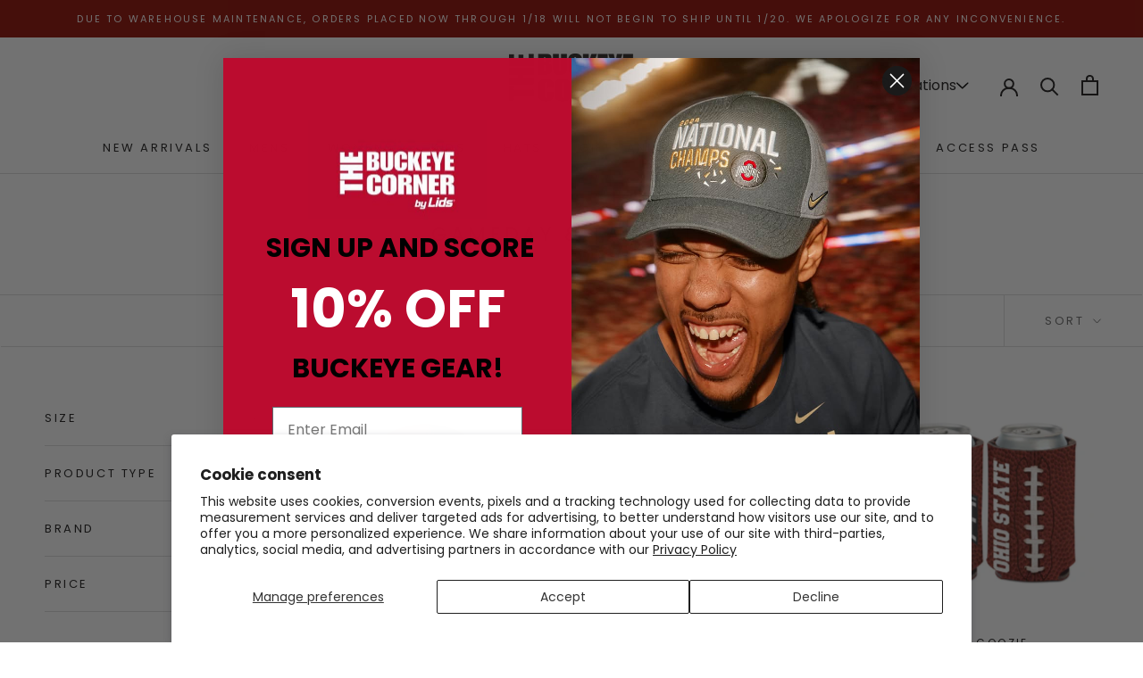

--- FILE ---
content_type: text/html; charset=utf-8
request_url: https://buckeyecorner.com/collections/gameday-tailgate
body_size: 27184
content:
<!doctype html>

<html class="no-js" lang="en">
  <head>
    <meta charset="utf-8"> 
    <meta http-equiv="X-UA-Compatible" content="IE=edge,chrome=1">
    <meta name="viewport" content="width=device-width, initial-scale=1.0, height=device-height, minimum-scale=1.0, maximum-scale=1.0">
    <meta name="theme-color" content="">

    <title>
      Gameday &amp; Tailgate &ndash; BuckeyeCorner.com
    </title><link rel="canonical" href="https://buckeyecorner.com/collections/gameday-tailgate"><link rel="shortcut icon" href="//buckeyecorner.com/cdn/shop/files/Buckeye_Corner_Logo_Stacked_96x.png?v=1684329209" type="image/png"><meta name="ahrefs-site-verification" content="c09f5a34a464b851480490d7fe69bb506e5ffe477be61beeac3a6111568e19f3"><meta property="og:type" content="website">
  <meta property="og:title" content="Gameday &amp; Tailgate">
  <meta property="og:image" content="http://buckeyecorner.com/cdn/shop/files/hwl_36d82bd8-c696-4fd8-b4a7-5777efff8576.jpg?v=1725986823">
  <meta property="og:image:secure_url" content="https://buckeyecorner.com/cdn/shop/files/hwl_36d82bd8-c696-4fd8-b4a7-5777efff8576.jpg?v=1725986823">
  <meta property="og:image:width" content="1000">
  <meta property="og:image:height" content="1000"><meta property="og:url" content="https://buckeyecorner.com/collections/gameday-tailgate">
<meta property="og:site_name" content="BuckeyeCorner.com"><meta name="twitter:card" content="summary"><meta name="twitter:title" content="Gameday & Tailgate">
  <meta name="twitter:description" content="">
  <meta name="twitter:image" content="https://buckeyecorner.com/cdn/shop/files/hwl_36d82bd8-c696-4fd8-b4a7-5777efff8576_600x600_crop_center.jpg?v=1725986823"><img width="1400" height="1400" style="pointer-events: none; position: absolute; top: 0; left: 0; width: 99vw; height: 99vh; max-width: 99vw; max-height: 99vh;"  src="[data-uri]">
    <style>
  @font-face {
  font-family: Poppins;
  font-weight: 400;
  font-style: normal;
  font-display: fallback;
  src: url("//buckeyecorner.com/cdn/fonts/poppins/poppins_n4.0ba78fa5af9b0e1a374041b3ceaadf0a43b41362.woff2") format("woff2"),
       url("//buckeyecorner.com/cdn/fonts/poppins/poppins_n4.214741a72ff2596839fc9760ee7a770386cf16ca.woff") format("woff");
}

  @font-face {
  font-family: Poppins;
  font-weight: 400;
  font-style: normal;
  font-display: fallback;
  src: url("//buckeyecorner.com/cdn/fonts/poppins/poppins_n4.0ba78fa5af9b0e1a374041b3ceaadf0a43b41362.woff2") format("woff2"),
       url("//buckeyecorner.com/cdn/fonts/poppins/poppins_n4.214741a72ff2596839fc9760ee7a770386cf16ca.woff") format("woff");
}


  @font-face {
  font-family: Poppins;
  font-weight: 700;
  font-style: normal;
  font-display: fallback;
  src: url("//buckeyecorner.com/cdn/fonts/poppins/poppins_n7.56758dcf284489feb014a026f3727f2f20a54626.woff2") format("woff2"),
       url("//buckeyecorner.com/cdn/fonts/poppins/poppins_n7.f34f55d9b3d3205d2cd6f64955ff4b36f0cfd8da.woff") format("woff");
}

  @font-face {
  font-family: Poppins;
  font-weight: 400;
  font-style: italic;
  font-display: fallback;
  src: url("//buckeyecorner.com/cdn/fonts/poppins/poppins_i4.846ad1e22474f856bd6b81ba4585a60799a9f5d2.woff2") format("woff2"),
       url("//buckeyecorner.com/cdn/fonts/poppins/poppins_i4.56b43284e8b52fc64c1fd271f289a39e8477e9ec.woff") format("woff");
}

  @font-face {
  font-family: Poppins;
  font-weight: 700;
  font-style: italic;
  font-display: fallback;
  src: url("//buckeyecorner.com/cdn/fonts/poppins/poppins_i7.42fd71da11e9d101e1e6c7932199f925f9eea42d.woff2") format("woff2"),
       url("//buckeyecorner.com/cdn/fonts/poppins/poppins_i7.ec8499dbd7616004e21155106d13837fff4cf556.woff") format("woff");
}


  :root {
    --heading-font-family : Poppins, sans-serif;
    --heading-font-weight : 400;
    --heading-font-style  : normal;

    --text-font-family : Poppins, sans-serif;
    --text-font-weight : 400;
    --text-font-style  : normal;

    --base-text-font-size   : 14px;
    --default-text-font-size: 14px;--background          : #ffffff;
    --background-rgb      : 255, 255, 255;
    --light-background    : #ffffff;
    --light-background-rgb: 255, 255, 255;
    --heading-color       : #1c1b1b;
    --text-color          : #1c1b1b;
    --text-color-rgb      : 28, 27, 27;
    --text-color-light    : #6a6a6a;
    --text-color-light-rgb: 106, 106, 106;
    --link-color          : #6a6a6a;
    --link-color-rgb      : 106, 106, 106;
    --border-color        : #dddddd;
    --border-color-rgb    : 221, 221, 221;

    --button-background    : #900900;
    --button-background-rgb: 144, 9, 0;
    --button-text-color    : #ffffff;

    --header-background       : #ffffff;
    --header-heading-color    : #1c1b1b;
    --header-light-text-color : #6a6a6a;
    --header-border-color     : #dddddd;

    --footer-background    : #1c1b1b;
    --footer-text-color    : #ffffff;
    --footer-heading-color : #ffffff;
    --footer-border-color  : #3e3d3d;

    --navigation-background      : #1c1b1b;
    --navigation-background-rgb  : 28, 27, 27;
    --navigation-text-color      : #ffffff;
    --navigation-text-color-light: rgba(255, 255, 255, 0.5);
    --navigation-border-color    : rgba(255, 255, 255, 0.25);

    --newsletter-popup-background     : #1c1b1b;
    --newsletter-popup-text-color     : #ffffff;
    --newsletter-popup-text-color-rgb : 255, 255, 255;

    --secondary-elements-background       : #1c1b1b;
    --secondary-elements-background-rgb   : 28, 27, 27;
    --secondary-elements-text-color       : #ffffff;
    --secondary-elements-text-color-light : rgba(255, 255, 255, 0.5);
    --secondary-elements-border-color     : rgba(255, 255, 255, 0.25);

    --product-sale-price-color    : #f94c43;
    --product-sale-price-color-rgb: 249, 76, 67;
    --product-star-rating: #f6a429;

    /* Shopify related variables */
    --payment-terms-background-color: #ffffff;

    /* Products */

    --horizontal-spacing-four-products-per-row: 60px;
        --horizontal-spacing-two-products-per-row : 60px;

    --vertical-spacing-four-products-per-row: 60px;
        --vertical-spacing-two-products-per-row : 75px;

    /* Animation */
    --drawer-transition-timing: cubic-bezier(0.645, 0.045, 0.355, 1);
    --header-base-height: 80px; /* We set a default for browsers that do not support CSS variables */

    /* Cursors */
    --cursor-zoom-in-svg    : url(//buckeyecorner.com/cdn/shop/t/41/assets/cursor-zoom-in.svg?v=170532930330058140181740368332);
    --cursor-zoom-in-2x-svg : url(//buckeyecorner.com/cdn/shop/t/41/assets/cursor-zoom-in-2x.svg?v=56685658183649387561740368332);
  }
</style>

<script>
  // IE11 does not have support for CSS variables, so we have to polyfill them
  if (!(((window || {}).CSS || {}).supports && window.CSS.supports('(--a: 0)'))) {
    const script = document.createElement('script');
    script.type = 'text/javascript';
    script.src = 'https://cdn.jsdelivr.net/npm/css-vars-ponyfill@2';
    script.onload = function() {
      cssVars({});
    };

    document.getElementsByTagName('head')[0].appendChild(script);
  }
</script>

    <script>window.performance && window.performance.mark && window.performance.mark('shopify.content_for_header.start');</script><meta name="google-site-verification" content="iEekfXj-J8tGidHBlNWAJrcs1YuLgJea-rkp_9nCCXY">
<meta name="facebook-domain-verification" content="frquacws9r1r5u4sxsm17kf5iwnyx2">
<meta id="shopify-digital-wallet" name="shopify-digital-wallet" content="/55308779617/digital_wallets/dialog">
<meta name="shopify-checkout-api-token" content="c9a7d5245500c140977df3fcba339538">
<link rel="alternate" type="application/atom+xml" title="Feed" href="/collections/gameday-tailgate.atom" />
<link rel="alternate" type="application/json+oembed" href="https://buckeyecorner.com/collections/gameday-tailgate.oembed">
<script async="async" src="/checkouts/internal/preloads.js?locale=en-US"></script>
<link rel="preconnect" href="https://shop.app" crossorigin="anonymous">
<script async="async" src="https://shop.app/checkouts/internal/preloads.js?locale=en-US&shop_id=55308779617" crossorigin="anonymous"></script>
<script id="apple-pay-shop-capabilities" type="application/json">{"shopId":55308779617,"countryCode":"US","currencyCode":"USD","merchantCapabilities":["supports3DS"],"merchantId":"gid:\/\/shopify\/Shop\/55308779617","merchantName":"BuckeyeCorner.com","requiredBillingContactFields":["postalAddress","email"],"requiredShippingContactFields":["postalAddress","email"],"shippingType":"shipping","supportedNetworks":["visa","masterCard","amex","discover","elo","jcb"],"total":{"type":"pending","label":"BuckeyeCorner.com","amount":"1.00"},"shopifyPaymentsEnabled":true,"supportsSubscriptions":true}</script>
<script id="shopify-features" type="application/json">{"accessToken":"c9a7d5245500c140977df3fcba339538","betas":["rich-media-storefront-analytics"],"domain":"buckeyecorner.com","predictiveSearch":true,"shopId":55308779617,"locale":"en"}</script>
<script>var Shopify = Shopify || {};
Shopify.shop = "buckeyecorner-com.myshopify.com";
Shopify.locale = "en";
Shopify.currency = {"active":"USD","rate":"1.0"};
Shopify.country = "US";
Shopify.theme = {"name":"Feb 24 | Homepage - Banner Update","id":124797157473,"schema_name":"Prestige","schema_version":"6.0.0","theme_store_id":null,"role":"main"};
Shopify.theme.handle = "null";
Shopify.theme.style = {"id":null,"handle":null};
Shopify.cdnHost = "buckeyecorner.com/cdn";
Shopify.routes = Shopify.routes || {};
Shopify.routes.root = "/";</script>
<script type="module">!function(o){(o.Shopify=o.Shopify||{}).modules=!0}(window);</script>
<script>!function(o){function n(){var o=[];function n(){o.push(Array.prototype.slice.apply(arguments))}return n.q=o,n}var t=o.Shopify=o.Shopify||{};t.loadFeatures=n(),t.autoloadFeatures=n()}(window);</script>
<script>
  window.ShopifyPay = window.ShopifyPay || {};
  window.ShopifyPay.apiHost = "shop.app\/pay";
  window.ShopifyPay.redirectState = null;
</script>
<script id="shop-js-analytics" type="application/json">{"pageType":"collection"}</script>
<script defer="defer" async type="module" src="//buckeyecorner.com/cdn/shopifycloud/shop-js/modules/v2/client.init-shop-cart-sync_C5BV16lS.en.esm.js"></script>
<script defer="defer" async type="module" src="//buckeyecorner.com/cdn/shopifycloud/shop-js/modules/v2/chunk.common_CygWptCX.esm.js"></script>
<script type="module">
  await import("//buckeyecorner.com/cdn/shopifycloud/shop-js/modules/v2/client.init-shop-cart-sync_C5BV16lS.en.esm.js");
await import("//buckeyecorner.com/cdn/shopifycloud/shop-js/modules/v2/chunk.common_CygWptCX.esm.js");

  window.Shopify.SignInWithShop?.initShopCartSync?.({"fedCMEnabled":true,"windoidEnabled":true});

</script>
<script>
  window.Shopify = window.Shopify || {};
  if (!window.Shopify.featureAssets) window.Shopify.featureAssets = {};
  window.Shopify.featureAssets['shop-js'] = {"shop-cart-sync":["modules/v2/client.shop-cart-sync_ZFArdW7E.en.esm.js","modules/v2/chunk.common_CygWptCX.esm.js"],"init-fed-cm":["modules/v2/client.init-fed-cm_CmiC4vf6.en.esm.js","modules/v2/chunk.common_CygWptCX.esm.js"],"shop-button":["modules/v2/client.shop-button_tlx5R9nI.en.esm.js","modules/v2/chunk.common_CygWptCX.esm.js"],"shop-cash-offers":["modules/v2/client.shop-cash-offers_DOA2yAJr.en.esm.js","modules/v2/chunk.common_CygWptCX.esm.js","modules/v2/chunk.modal_D71HUcav.esm.js"],"init-windoid":["modules/v2/client.init-windoid_sURxWdc1.en.esm.js","modules/v2/chunk.common_CygWptCX.esm.js"],"shop-toast-manager":["modules/v2/client.shop-toast-manager_ClPi3nE9.en.esm.js","modules/v2/chunk.common_CygWptCX.esm.js"],"init-shop-email-lookup-coordinator":["modules/v2/client.init-shop-email-lookup-coordinator_B8hsDcYM.en.esm.js","modules/v2/chunk.common_CygWptCX.esm.js"],"init-shop-cart-sync":["modules/v2/client.init-shop-cart-sync_C5BV16lS.en.esm.js","modules/v2/chunk.common_CygWptCX.esm.js"],"avatar":["modules/v2/client.avatar_BTnouDA3.en.esm.js"],"pay-button":["modules/v2/client.pay-button_FdsNuTd3.en.esm.js","modules/v2/chunk.common_CygWptCX.esm.js"],"init-customer-accounts":["modules/v2/client.init-customer-accounts_DxDtT_ad.en.esm.js","modules/v2/client.shop-login-button_C5VAVYt1.en.esm.js","modules/v2/chunk.common_CygWptCX.esm.js","modules/v2/chunk.modal_D71HUcav.esm.js"],"init-shop-for-new-customer-accounts":["modules/v2/client.init-shop-for-new-customer-accounts_ChsxoAhi.en.esm.js","modules/v2/client.shop-login-button_C5VAVYt1.en.esm.js","modules/v2/chunk.common_CygWptCX.esm.js","modules/v2/chunk.modal_D71HUcav.esm.js"],"shop-login-button":["modules/v2/client.shop-login-button_C5VAVYt1.en.esm.js","modules/v2/chunk.common_CygWptCX.esm.js","modules/v2/chunk.modal_D71HUcav.esm.js"],"init-customer-accounts-sign-up":["modules/v2/client.init-customer-accounts-sign-up_CPSyQ0Tj.en.esm.js","modules/v2/client.shop-login-button_C5VAVYt1.en.esm.js","modules/v2/chunk.common_CygWptCX.esm.js","modules/v2/chunk.modal_D71HUcav.esm.js"],"shop-follow-button":["modules/v2/client.shop-follow-button_Cva4Ekp9.en.esm.js","modules/v2/chunk.common_CygWptCX.esm.js","modules/v2/chunk.modal_D71HUcav.esm.js"],"checkout-modal":["modules/v2/client.checkout-modal_BPM8l0SH.en.esm.js","modules/v2/chunk.common_CygWptCX.esm.js","modules/v2/chunk.modal_D71HUcav.esm.js"],"lead-capture":["modules/v2/client.lead-capture_Bi8yE_yS.en.esm.js","modules/v2/chunk.common_CygWptCX.esm.js","modules/v2/chunk.modal_D71HUcav.esm.js"],"shop-login":["modules/v2/client.shop-login_D6lNrXab.en.esm.js","modules/v2/chunk.common_CygWptCX.esm.js","modules/v2/chunk.modal_D71HUcav.esm.js"],"payment-terms":["modules/v2/client.payment-terms_CZxnsJam.en.esm.js","modules/v2/chunk.common_CygWptCX.esm.js","modules/v2/chunk.modal_D71HUcav.esm.js"]};
</script>
<script>(function() {
  var isLoaded = false;
  function asyncLoad() {
    if (isLoaded) return;
    isLoaded = true;
    var urls = ["https:\/\/cdn.nfcube.com\/instafeed-49e802a098c80f09b29d21d192d17bc1.js?shop=buckeyecorner-com.myshopify.com"];
    for (var i = 0; i < urls.length; i++) {
      var s = document.createElement('script');
      s.type = 'text/javascript';
      s.async = true;
      s.src = urls[i];
      var x = document.getElementsByTagName('script')[0];
      x.parentNode.insertBefore(s, x);
    }
  };
  if(window.attachEvent) {
    window.attachEvent('onload', asyncLoad);
  } else {
    window.addEventListener('load', asyncLoad, false);
  }
})();</script>
<script id="__st">var __st={"a":55308779617,"offset":-18000,"reqid":"604e725c-ceb9-4e5c-b9b5-d1bcadc11d1a-1768671130","pageurl":"buckeyecorner.com\/collections\/gameday-tailgate","u":"74132c80689a","p":"collection","rtyp":"collection","rid":300910116961};</script>
<script>window.ShopifyPaypalV4VisibilityTracking = true;</script>
<script id="captcha-bootstrap">!function(){'use strict';const t='contact',e='account',n='new_comment',o=[[t,t],['blogs',n],['comments',n],[t,'customer']],c=[[e,'customer_login'],[e,'guest_login'],[e,'recover_customer_password'],[e,'create_customer']],r=t=>t.map((([t,e])=>`form[action*='/${t}']:not([data-nocaptcha='true']) input[name='form_type'][value='${e}']`)).join(','),a=t=>()=>t?[...document.querySelectorAll(t)].map((t=>t.form)):[];function s(){const t=[...o],e=r(t);return a(e)}const i='password',u='form_key',d=['recaptcha-v3-token','g-recaptcha-response','h-captcha-response',i],f=()=>{try{return window.sessionStorage}catch{return}},m='__shopify_v',_=t=>t.elements[u];function p(t,e,n=!1){try{const o=window.sessionStorage,c=JSON.parse(o.getItem(e)),{data:r}=function(t){const{data:e,action:n}=t;return t[m]||n?{data:e,action:n}:{data:t,action:n}}(c);for(const[e,n]of Object.entries(r))t.elements[e]&&(t.elements[e].value=n);n&&o.removeItem(e)}catch(o){console.error('form repopulation failed',{error:o})}}const l='form_type',E='cptcha';function T(t){t.dataset[E]=!0}const w=window,h=w.document,L='Shopify',v='ce_forms',y='captcha';let A=!1;((t,e)=>{const n=(g='f06e6c50-85a8-45c8-87d0-21a2b65856fe',I='https://cdn.shopify.com/shopifycloud/storefront-forms-hcaptcha/ce_storefront_forms_captcha_hcaptcha.v1.5.2.iife.js',D={infoText:'Protected by hCaptcha',privacyText:'Privacy',termsText:'Terms'},(t,e,n)=>{const o=w[L][v],c=o.bindForm;if(c)return c(t,g,e,D).then(n);var r;o.q.push([[t,g,e,D],n]),r=I,A||(h.body.append(Object.assign(h.createElement('script'),{id:'captcha-provider',async:!0,src:r})),A=!0)});var g,I,D;w[L]=w[L]||{},w[L][v]=w[L][v]||{},w[L][v].q=[],w[L][y]=w[L][y]||{},w[L][y].protect=function(t,e){n(t,void 0,e),T(t)},Object.freeze(w[L][y]),function(t,e,n,w,h,L){const[v,y,A,g]=function(t,e,n){const i=e?o:[],u=t?c:[],d=[...i,...u],f=r(d),m=r(i),_=r(d.filter((([t,e])=>n.includes(e))));return[a(f),a(m),a(_),s()]}(w,h,L),I=t=>{const e=t.target;return e instanceof HTMLFormElement?e:e&&e.form},D=t=>v().includes(t);t.addEventListener('submit',(t=>{const e=I(t);if(!e)return;const n=D(e)&&!e.dataset.hcaptchaBound&&!e.dataset.recaptchaBound,o=_(e),c=g().includes(e)&&(!o||!o.value);(n||c)&&t.preventDefault(),c&&!n&&(function(t){try{if(!f())return;!function(t){const e=f();if(!e)return;const n=_(t);if(!n)return;const o=n.value;o&&e.removeItem(o)}(t);const e=Array.from(Array(32),(()=>Math.random().toString(36)[2])).join('');!function(t,e){_(t)||t.append(Object.assign(document.createElement('input'),{type:'hidden',name:u})),t.elements[u].value=e}(t,e),function(t,e){const n=f();if(!n)return;const o=[...t.querySelectorAll(`input[type='${i}']`)].map((({name:t})=>t)),c=[...d,...o],r={};for(const[a,s]of new FormData(t).entries())c.includes(a)||(r[a]=s);n.setItem(e,JSON.stringify({[m]:1,action:t.action,data:r}))}(t,e)}catch(e){console.error('failed to persist form',e)}}(e),e.submit())}));const S=(t,e)=>{t&&!t.dataset[E]&&(n(t,e.some((e=>e===t))),T(t))};for(const o of['focusin','change'])t.addEventListener(o,(t=>{const e=I(t);D(e)&&S(e,y())}));const B=e.get('form_key'),M=e.get(l),P=B&&M;t.addEventListener('DOMContentLoaded',(()=>{const t=y();if(P)for(const e of t)e.elements[l].value===M&&p(e,B);[...new Set([...A(),...v().filter((t=>'true'===t.dataset.shopifyCaptcha))])].forEach((e=>S(e,t)))}))}(h,new URLSearchParams(w.location.search),n,t,e,['guest_login'])})(!0,!0)}();</script>
<script integrity="sha256-4kQ18oKyAcykRKYeNunJcIwy7WH5gtpwJnB7kiuLZ1E=" data-source-attribution="shopify.loadfeatures" defer="defer" src="//buckeyecorner.com/cdn/shopifycloud/storefront/assets/storefront/load_feature-a0a9edcb.js" crossorigin="anonymous"></script>
<script crossorigin="anonymous" defer="defer" src="//buckeyecorner.com/cdn/shopifycloud/storefront/assets/shopify_pay/storefront-65b4c6d7.js?v=20250812"></script>
<script data-source-attribution="shopify.dynamic_checkout.dynamic.init">var Shopify=Shopify||{};Shopify.PaymentButton=Shopify.PaymentButton||{isStorefrontPortableWallets:!0,init:function(){window.Shopify.PaymentButton.init=function(){};var t=document.createElement("script");t.src="https://buckeyecorner.com/cdn/shopifycloud/portable-wallets/latest/portable-wallets.en.js",t.type="module",document.head.appendChild(t)}};
</script>
<script data-source-attribution="shopify.dynamic_checkout.buyer_consent">
  function portableWalletsHideBuyerConsent(e){var t=document.getElementById("shopify-buyer-consent"),n=document.getElementById("shopify-subscription-policy-button");t&&n&&(t.classList.add("hidden"),t.setAttribute("aria-hidden","true"),n.removeEventListener("click",e))}function portableWalletsShowBuyerConsent(e){var t=document.getElementById("shopify-buyer-consent"),n=document.getElementById("shopify-subscription-policy-button");t&&n&&(t.classList.remove("hidden"),t.removeAttribute("aria-hidden"),n.addEventListener("click",e))}window.Shopify?.PaymentButton&&(window.Shopify.PaymentButton.hideBuyerConsent=portableWalletsHideBuyerConsent,window.Shopify.PaymentButton.showBuyerConsent=portableWalletsShowBuyerConsent);
</script>
<script data-source-attribution="shopify.dynamic_checkout.cart.bootstrap">document.addEventListener("DOMContentLoaded",(function(){function t(){return document.querySelector("shopify-accelerated-checkout-cart, shopify-accelerated-checkout")}if(t())Shopify.PaymentButton.init();else{new MutationObserver((function(e,n){t()&&(Shopify.PaymentButton.init(),n.disconnect())})).observe(document.body,{childList:!0,subtree:!0})}}));
</script>
<script id='scb4127' type='text/javascript' async='' src='https://buckeyecorner.com/cdn/shopifycloud/privacy-banner/storefront-banner.js'></script><link id="shopify-accelerated-checkout-styles" rel="stylesheet" media="screen" href="https://buckeyecorner.com/cdn/shopifycloud/portable-wallets/latest/accelerated-checkout-backwards-compat.css" crossorigin="anonymous">
<style id="shopify-accelerated-checkout-cart">
        #shopify-buyer-consent {
  margin-top: 1em;
  display: inline-block;
  width: 100%;
}

#shopify-buyer-consent.hidden {
  display: none;
}

#shopify-subscription-policy-button {
  background: none;
  border: none;
  padding: 0;
  text-decoration: underline;
  font-size: inherit;
  cursor: pointer;
}

#shopify-subscription-policy-button::before {
  box-shadow: none;
}

      </style>

<script>window.performance && window.performance.mark && window.performance.mark('shopify.content_for_header.end');</script>

    <link href="https://fonts.googleapis.com/css2?family=Inter:wght@100&family=Poppins:wght@400;500;600;700;800;900&display=swap" rel="stylesheet">
    <link href="https://fonts.googleapis.com/css2?family=Mulish:ital,wght@0,200..1000;1,200..1000&display=swap" rel="stylesheet">
    <link rel="stylesheet" type="text/css" href="//cdn.jsdelivr.net/npm/slick-carousel@1.8.1/slick/slick.css"/>
    <link rel="stylesheet" href="//buckeyecorner.com/cdn/shop/t/41/assets/theme.css?v=4103066405077688331740368332">
    <link rel="stylesheet" href="//buckeyecorner.com/cdn/shop/t/41/assets/custom.css?v=78676865640800356591740368332">

    <script>// This allows to expose several variables to the global scope, to be used in scripts
      window.theme = {
        pageType: "collection",
        moneyFormat: "${{amount}}",
        moneyWithCurrencyFormat: "${{amount}} USD",
        currencyCodeEnabled: false,
        productImageSize: "square",
        searchMode: "product",
        showPageTransition: false,
        showElementStaggering: false,
        showImageZooming: false
      };

      window.routes = {
        rootUrl: "\/",
        rootUrlWithoutSlash: '',
        cartUrl: "\/cart",
        cartAddUrl: "\/cart\/add",
        cartChangeUrl: "\/cart\/change",
        searchUrl: "\/search",
        productRecommendationsUrl: "\/recommendations\/products"
      };

      window.languages = {
        cartAddNote: "Add Order Note",
        cartEditNote: "Edit Order Note",
        productImageLoadingError: "This image could not be loaded. Please try to reload the page.",
        productFormAddToCart: "Add to cart",
        productFormUnavailable: "Unavailable",
        productFormSoldOut: "Sold Out",
        shippingEstimatorOneResult: "1 option available:",
        shippingEstimatorMoreResults: "{{count}} options available:",
        shippingEstimatorNoResults: "No shipping could be found"
      };

      window.lazySizesConfig = {
        loadHidden: false,
        hFac: 0.5,
        expFactor: 2,
        ricTimeout: 150,
        lazyClass: 'Image--lazyLoad',
        loadingClass: 'Image--lazyLoading',
        loadedClass: 'Image--lazyLoaded'
      };

      document.documentElement.className = document.documentElement.className.replace('no-js', 'js');
      document.documentElement.style.setProperty('--window-height', window.innerHeight + 'px');

      // We do a quick detection of some features (we could use Modernizr but for so little...)
      (function() {
        document.documentElement.className += ((window.CSS && window.CSS.supports('(position: sticky) or (position: -webkit-sticky)')) ? ' supports-sticky' : ' no-supports-sticky');
        document.documentElement.className += (window.matchMedia('(-moz-touch-enabled: 1), (hover: none)')).matches ? ' no-supports-hover' : ' supports-hover';
      }());

      
    </script>

    <script src="//buckeyecorner.com/cdn/shop/t/41/assets/lazysizes.min.js?v=174358363404432586981740368332" async></script><script src="https://code.jquery.com/jquery-3.7.1.min.js" defer></script>
    <script type="text/javascript" src="//cdn.jsdelivr.net/npm/slick-carousel@1.8.1/slick/slick.min.js" defer></script>
    <script src="//buckeyecorner.com/cdn/shop/t/41/assets/libs.min.js?v=26178543184394469741740368332" defer></script>
    <script src="//buckeyecorner.com/cdn/shop/t/41/assets/theme.js?v=166341458216014197131740368332" defer></script>
    <script src="//buckeyecorner.com/cdn/shop/t/41/assets/custom.js?v=151190581052040859521764926424" defer></script>

    <script>
      (function () {
        window.onpageshow = function() {
          if (window.theme.showPageTransition) {
            var pageTransition = document.querySelector('.PageTransition');

            if (pageTransition) {
              pageTransition.style.visibility = 'visible';
              pageTransition.style.opacity = '0';
            }
          }

          // When the page is loaded from the cache, we have to reload the cart content
          document.documentElement.dispatchEvent(new CustomEvent('cart:refresh', {
            bubbles: true
          }));
        };
      })();
    </script>

    


  <script type="application/ld+json">
  {
    "@context": "http://schema.org",
    "@type": "BreadcrumbList",
  "itemListElement": [{
      "@type": "ListItem",
      "position": 1,
      "name": "Home",
      "item": "https://buckeyecorner.com"
    },{
          "@type": "ListItem",
          "position": 2,
          "name": "Gameday \u0026 Tailgate",
          "item": "https://buckeyecorner.com/collections/gameday-tailgate"
        }]
  }
  </script>

    <script src=https://cdn.userway.org/widget.js data-account="NL5lPP38Zm"></script>

  <script type="text/javascript">
    (function(c,l,a,r,i,t,y){
        c[a]=c[a]||function(){(c[a].q=c[a].q||[]).push(arguments)};
        t=l.createElement(r);t.async=1;t.src="https://www.clarity.ms/tag/"+i;
        y=l.getElementsByTagName(r)[0];y.parentNode.insertBefore(t,y);
    })(window, document, "clarity", "script", "l1r92j512l");
  </script>

  <!-- BEGIN app block: shopify://apps/klaviyo-email-marketing-sms/blocks/klaviyo-onsite-embed/2632fe16-c075-4321-a88b-50b567f42507 -->












  <script async src="https://static.klaviyo.com/onsite/js/SnyCqv/klaviyo.js?company_id=SnyCqv"></script>
  <script>!function(){if(!window.klaviyo){window._klOnsite=window._klOnsite||[];try{window.klaviyo=new Proxy({},{get:function(n,i){return"push"===i?function(){var n;(n=window._klOnsite).push.apply(n,arguments)}:function(){for(var n=arguments.length,o=new Array(n),w=0;w<n;w++)o[w]=arguments[w];var t="function"==typeof o[o.length-1]?o.pop():void 0,e=new Promise((function(n){window._klOnsite.push([i].concat(o,[function(i){t&&t(i),n(i)}]))}));return e}}})}catch(n){window.klaviyo=window.klaviyo||[],window.klaviyo.push=function(){var n;(n=window._klOnsite).push.apply(n,arguments)}}}}();</script>

  




  <script>
    window.klaviyoReviewsProductDesignMode = false
  </script>







<!-- END app block --><link href="https://monorail-edge.shopifysvc.com" rel="dns-prefetch">
<script>(function(){if ("sendBeacon" in navigator && "performance" in window) {try {var session_token_from_headers = performance.getEntriesByType('navigation')[0].serverTiming.find(x => x.name == '_s').description;} catch {var session_token_from_headers = undefined;}var session_cookie_matches = document.cookie.match(/_shopify_s=([^;]*)/);var session_token_from_cookie = session_cookie_matches && session_cookie_matches.length === 2 ? session_cookie_matches[1] : "";var session_token = session_token_from_headers || session_token_from_cookie || "";function handle_abandonment_event(e) {var entries = performance.getEntries().filter(function(entry) {return /monorail-edge.shopifysvc.com/.test(entry.name);});if (!window.abandonment_tracked && entries.length === 0) {window.abandonment_tracked = true;var currentMs = Date.now();var navigation_start = performance.timing.navigationStart;var payload = {shop_id: 55308779617,url: window.location.href,navigation_start,duration: currentMs - navigation_start,session_token,page_type: "collection"};window.navigator.sendBeacon("https://monorail-edge.shopifysvc.com/v1/produce", JSON.stringify({schema_id: "online_store_buyer_site_abandonment/1.1",payload: payload,metadata: {event_created_at_ms: currentMs,event_sent_at_ms: currentMs}}));}}window.addEventListener('pagehide', handle_abandonment_event);}}());</script>
<script id="web-pixels-manager-setup">(function e(e,d,r,n,o){if(void 0===o&&(o={}),!Boolean(null===(a=null===(i=window.Shopify)||void 0===i?void 0:i.analytics)||void 0===a?void 0:a.replayQueue)){var i,a;window.Shopify=window.Shopify||{};var t=window.Shopify;t.analytics=t.analytics||{};var s=t.analytics;s.replayQueue=[],s.publish=function(e,d,r){return s.replayQueue.push([e,d,r]),!0};try{self.performance.mark("wpm:start")}catch(e){}var l=function(){var e={modern:/Edge?\/(1{2}[4-9]|1[2-9]\d|[2-9]\d{2}|\d{4,})\.\d+(\.\d+|)|Firefox\/(1{2}[4-9]|1[2-9]\d|[2-9]\d{2}|\d{4,})\.\d+(\.\d+|)|Chrom(ium|e)\/(9{2}|\d{3,})\.\d+(\.\d+|)|(Maci|X1{2}).+ Version\/(15\.\d+|(1[6-9]|[2-9]\d|\d{3,})\.\d+)([,.]\d+|)( \(\w+\)|)( Mobile\/\w+|) Safari\/|Chrome.+OPR\/(9{2}|\d{3,})\.\d+\.\d+|(CPU[ +]OS|iPhone[ +]OS|CPU[ +]iPhone|CPU IPhone OS|CPU iPad OS)[ +]+(15[._]\d+|(1[6-9]|[2-9]\d|\d{3,})[._]\d+)([._]\d+|)|Android:?[ /-](13[3-9]|1[4-9]\d|[2-9]\d{2}|\d{4,})(\.\d+|)(\.\d+|)|Android.+Firefox\/(13[5-9]|1[4-9]\d|[2-9]\d{2}|\d{4,})\.\d+(\.\d+|)|Android.+Chrom(ium|e)\/(13[3-9]|1[4-9]\d|[2-9]\d{2}|\d{4,})\.\d+(\.\d+|)|SamsungBrowser\/([2-9]\d|\d{3,})\.\d+/,legacy:/Edge?\/(1[6-9]|[2-9]\d|\d{3,})\.\d+(\.\d+|)|Firefox\/(5[4-9]|[6-9]\d|\d{3,})\.\d+(\.\d+|)|Chrom(ium|e)\/(5[1-9]|[6-9]\d|\d{3,})\.\d+(\.\d+|)([\d.]+$|.*Safari\/(?![\d.]+ Edge\/[\d.]+$))|(Maci|X1{2}).+ Version\/(10\.\d+|(1[1-9]|[2-9]\d|\d{3,})\.\d+)([,.]\d+|)( \(\w+\)|)( Mobile\/\w+|) Safari\/|Chrome.+OPR\/(3[89]|[4-9]\d|\d{3,})\.\d+\.\d+|(CPU[ +]OS|iPhone[ +]OS|CPU[ +]iPhone|CPU IPhone OS|CPU iPad OS)[ +]+(10[._]\d+|(1[1-9]|[2-9]\d|\d{3,})[._]\d+)([._]\d+|)|Android:?[ /-](13[3-9]|1[4-9]\d|[2-9]\d{2}|\d{4,})(\.\d+|)(\.\d+|)|Mobile Safari.+OPR\/([89]\d|\d{3,})\.\d+\.\d+|Android.+Firefox\/(13[5-9]|1[4-9]\d|[2-9]\d{2}|\d{4,})\.\d+(\.\d+|)|Android.+Chrom(ium|e)\/(13[3-9]|1[4-9]\d|[2-9]\d{2}|\d{4,})\.\d+(\.\d+|)|Android.+(UC? ?Browser|UCWEB|U3)[ /]?(15\.([5-9]|\d{2,})|(1[6-9]|[2-9]\d|\d{3,})\.\d+)\.\d+|SamsungBrowser\/(5\.\d+|([6-9]|\d{2,})\.\d+)|Android.+MQ{2}Browser\/(14(\.(9|\d{2,})|)|(1[5-9]|[2-9]\d|\d{3,})(\.\d+|))(\.\d+|)|K[Aa][Ii]OS\/(3\.\d+|([4-9]|\d{2,})\.\d+)(\.\d+|)/},d=e.modern,r=e.legacy,n=navigator.userAgent;return n.match(d)?"modern":n.match(r)?"legacy":"unknown"}(),u="modern"===l?"modern":"legacy",c=(null!=n?n:{modern:"",legacy:""})[u],f=function(e){return[e.baseUrl,"/wpm","/b",e.hashVersion,"modern"===e.buildTarget?"m":"l",".js"].join("")}({baseUrl:d,hashVersion:r,buildTarget:u}),m=function(e){var d=e.version,r=e.bundleTarget,n=e.surface,o=e.pageUrl,i=e.monorailEndpoint;return{emit:function(e){var a=e.status,t=e.errorMsg,s=(new Date).getTime(),l=JSON.stringify({metadata:{event_sent_at_ms:s},events:[{schema_id:"web_pixels_manager_load/3.1",payload:{version:d,bundle_target:r,page_url:o,status:a,surface:n,error_msg:t},metadata:{event_created_at_ms:s}}]});if(!i)return console&&console.warn&&console.warn("[Web Pixels Manager] No Monorail endpoint provided, skipping logging."),!1;try{return self.navigator.sendBeacon.bind(self.navigator)(i,l)}catch(e){}var u=new XMLHttpRequest;try{return u.open("POST",i,!0),u.setRequestHeader("Content-Type","text/plain"),u.send(l),!0}catch(e){return console&&console.warn&&console.warn("[Web Pixels Manager] Got an unhandled error while logging to Monorail."),!1}}}}({version:r,bundleTarget:l,surface:e.surface,pageUrl:self.location.href,monorailEndpoint:e.monorailEndpoint});try{o.browserTarget=l,function(e){var d=e.src,r=e.async,n=void 0===r||r,o=e.onload,i=e.onerror,a=e.sri,t=e.scriptDataAttributes,s=void 0===t?{}:t,l=document.createElement("script"),u=document.querySelector("head"),c=document.querySelector("body");if(l.async=n,l.src=d,a&&(l.integrity=a,l.crossOrigin="anonymous"),s)for(var f in s)if(Object.prototype.hasOwnProperty.call(s,f))try{l.dataset[f]=s[f]}catch(e){}if(o&&l.addEventListener("load",o),i&&l.addEventListener("error",i),u)u.appendChild(l);else{if(!c)throw new Error("Did not find a head or body element to append the script");c.appendChild(l)}}({src:f,async:!0,onload:function(){if(!function(){var e,d;return Boolean(null===(d=null===(e=window.Shopify)||void 0===e?void 0:e.analytics)||void 0===d?void 0:d.initialized)}()){var d=window.webPixelsManager.init(e)||void 0;if(d){var r=window.Shopify.analytics;r.replayQueue.forEach((function(e){var r=e[0],n=e[1],o=e[2];d.publishCustomEvent(r,n,o)})),r.replayQueue=[],r.publish=d.publishCustomEvent,r.visitor=d.visitor,r.initialized=!0}}},onerror:function(){return m.emit({status:"failed",errorMsg:"".concat(f," has failed to load")})},sri:function(e){var d=/^sha384-[A-Za-z0-9+/=]+$/;return"string"==typeof e&&d.test(e)}(c)?c:"",scriptDataAttributes:o}),m.emit({status:"loading"})}catch(e){m.emit({status:"failed",errorMsg:(null==e?void 0:e.message)||"Unknown error"})}}})({shopId: 55308779617,storefrontBaseUrl: "https://buckeyecorner.com",extensionsBaseUrl: "https://extensions.shopifycdn.com/cdn/shopifycloud/web-pixels-manager",monorailEndpoint: "https://monorail-edge.shopifysvc.com/unstable/produce_batch",surface: "storefront-renderer",enabledBetaFlags: ["2dca8a86"],webPixelsConfigList: [{"id":"793903201","configuration":"{\"accountID\":\"SnyCqv\",\"webPixelConfig\":\"eyJlbmFibGVBZGRlZFRvQ2FydEV2ZW50cyI6IHRydWV9\"}","eventPayloadVersion":"v1","runtimeContext":"STRICT","scriptVersion":"524f6c1ee37bacdca7657a665bdca589","type":"APP","apiClientId":123074,"privacyPurposes":["ANALYTICS","MARKETING"],"dataSharingAdjustments":{"protectedCustomerApprovalScopes":["read_customer_address","read_customer_email","read_customer_name","read_customer_personal_data","read_customer_phone"]}},{"id":"58064993","configuration":"{\"pixel_id\":\"245057801749180\",\"pixel_type\":\"facebook_pixel\",\"metaapp_system_user_token\":\"-\"}","eventPayloadVersion":"v1","runtimeContext":"OPEN","scriptVersion":"ca16bc87fe92b6042fbaa3acc2fbdaa6","type":"APP","apiClientId":2329312,"privacyPurposes":["ANALYTICS","MARKETING","SALE_OF_DATA"],"dataSharingAdjustments":{"protectedCustomerApprovalScopes":["read_customer_address","read_customer_email","read_customer_name","read_customer_personal_data","read_customer_phone"]}},{"id":"74448993","eventPayloadVersion":"1","runtimeContext":"LAX","scriptVersion":"2","type":"CUSTOM","privacyPurposes":["ANALYTICS","MARKETING","SALE_OF_DATA"],"name":"Clarity Pixel"},{"id":"shopify-app-pixel","configuration":"{}","eventPayloadVersion":"v1","runtimeContext":"STRICT","scriptVersion":"0450","apiClientId":"shopify-pixel","type":"APP","privacyPurposes":["ANALYTICS","MARKETING"]},{"id":"shopify-custom-pixel","eventPayloadVersion":"v1","runtimeContext":"LAX","scriptVersion":"0450","apiClientId":"shopify-pixel","type":"CUSTOM","privacyPurposes":["ANALYTICS","MARKETING"]}],isMerchantRequest: false,initData: {"shop":{"name":"BuckeyeCorner.com","paymentSettings":{"currencyCode":"USD"},"myshopifyDomain":"buckeyecorner-com.myshopify.com","countryCode":"US","storefrontUrl":"https:\/\/buckeyecorner.com"},"customer":null,"cart":null,"checkout":null,"productVariants":[],"purchasingCompany":null},},"https://buckeyecorner.com/cdn","fcfee988w5aeb613cpc8e4bc33m6693e112",{"modern":"","legacy":""},{"shopId":"55308779617","storefrontBaseUrl":"https:\/\/buckeyecorner.com","extensionBaseUrl":"https:\/\/extensions.shopifycdn.com\/cdn\/shopifycloud\/web-pixels-manager","surface":"storefront-renderer","enabledBetaFlags":"[\"2dca8a86\"]","isMerchantRequest":"false","hashVersion":"fcfee988w5aeb613cpc8e4bc33m6693e112","publish":"custom","events":"[[\"page_viewed\",{}],[\"collection_viewed\",{\"collection\":{\"id\":\"300910116961\",\"title\":\"Gameday \u0026 Tailgate\",\"productVariants\":[{\"price\":{\"amount\":35.0,\"currencyCode\":\"USD\"},\"product\":{\"title\":\"Gen II Replica Basketball\",\"vendor\":\"Nike\",\"id\":\"7213617840225\",\"untranslatedTitle\":\"Gen II Replica Basketball\",\"url\":\"\/products\/ohio-state-buckeyes-nike-autograph-basketball-gen-ii-copy\",\"type\":\"Novelties\"},\"id\":\"41819389231201\",\"image\":{\"src\":\"\/\/buckeyecorner.com\/cdn\/shop\/files\/hwl_36d82bd8-c696-4fd8-b4a7-5777efff8576.jpg?v=1725986823\"},\"sku\":\"20843958\",\"title\":\"One Size\",\"untranslatedTitle\":\"One Size\"},{\"price\":{\"amount\":5.99,\"currencyCode\":\"USD\"},\"product\":{\"title\":\"\\\"Mom\\\" Can Coozie\",\"vendor\":\"Wincraft\",\"id\":\"6974451810401\",\"untranslatedTitle\":\"\\\"Mom\\\" Can Coozie\",\"url\":\"\/products\/ohio-state-buckeyes-can-coozie-3\",\"type\":\"Novelties\"},\"id\":\"40840478851169\",\"image\":{\"src\":\"\/\/buckeyecorner.com\/cdn\/shop\/files\/21277122_02.jpg?v=1687456976\"},\"sku\":\"21277122\",\"title\":\"One Size\",\"untranslatedTitle\":\"One Size\"},{\"price\":{\"amount\":5.99,\"currencyCode\":\"USD\"},\"product\":{\"title\":\"Can Coozie\",\"vendor\":\"Blue Dolphin\",\"id\":\"6974306287713\",\"untranslatedTitle\":\"Can Coozie\",\"url\":\"\/products\/can-coozie-1\",\"type\":\"Novelties\"},\"id\":\"40840084619361\",\"image\":{\"src\":\"\/\/buckeyecorner.com\/cdn\/shop\/files\/20953959_02_cb19e6a1-acb2-44b1-8433-c2ced8ca70e7.jpg?v=1684501300\"},\"sku\":\"20953959\",\"title\":\"One Size\",\"untranslatedTitle\":\"One Size\"},{\"price\":{\"amount\":49.99,\"currencyCode\":\"USD\"},\"product\":{\"title\":\"Autograph Football\",\"vendor\":\"Nike\",\"id\":\"6966975430753\",\"untranslatedTitle\":\"Autograph Football\",\"url\":\"\/products\/ohio-state-buckeyes-autograph-football\",\"type\":\"Novelties\"},\"id\":\"40820474576993\",\"image\":{\"src\":\"\/\/buckeyecorner.com\/cdn\/shop\/files\/20972454_02.jpg?v=1683148643\"},\"sku\":\"20972454\",\"title\":\"One Size\",\"untranslatedTitle\":\"One Size\"},{\"price\":{\"amount\":19.99,\"currencyCode\":\"USD\"},\"product\":{\"title\":\"Mini Rubber Football\",\"vendor\":\"Nike\",\"id\":\"6966975168609\",\"untranslatedTitle\":\"Mini Rubber Football\",\"url\":\"\/products\/ohio-state-buckeyes-mini-rubber-football\",\"type\":\"Novelties\"},\"id\":\"40820473692257\",\"image\":{\"src\":\"\/\/buckeyecorner.com\/cdn\/shop\/files\/20972450_02.jpg?v=1683148555\"},\"sku\":\"20972450\",\"title\":\"One Size\",\"untranslatedTitle\":\"One Size\"},{\"price\":{\"amount\":8.99,\"currencyCode\":\"USD\"},\"product\":{\"title\":\"Fandazzlerz Face Tattoos\",\"vendor\":\"Innovative Adhesives\",\"id\":\"6962754256993\",\"untranslatedTitle\":\"Fandazzlerz Face Tattoos\",\"url\":\"\/products\/ohio-state-buckeyes-fandazzlerz-face-tattoos\",\"type\":\"Novelties\"},\"id\":\"40808238121057\",\"image\":{\"src\":\"\/\/buckeyecorner.com\/cdn\/shop\/files\/20815901_02.jpg?v=1682540945\"},\"sku\":\"20815901\",\"title\":\"One Size\",\"untranslatedTitle\":\"One Size\"},{\"price\":{\"amount\":39.99,\"currencyCode\":\"USD\"},\"product\":{\"title\":\"Replica Leather Football\",\"vendor\":\"Nike\",\"id\":\"6735146451041\",\"untranslatedTitle\":\"Replica Leather Football\",\"url\":\"\/products\/ncaa-replica-leather-football\",\"type\":\"Novelties\"},\"id\":\"39806600872033\",\"image\":{\"src\":\"\/\/buckeyecorner.com\/cdn\/shop\/products\/20972462_02.jpg?v=1645165367\"},\"sku\":\"20972462\",\"title\":\"One Size\",\"untranslatedTitle\":\"One Size\"}]}}]]"});</script><script>
  window.ShopifyAnalytics = window.ShopifyAnalytics || {};
  window.ShopifyAnalytics.meta = window.ShopifyAnalytics.meta || {};
  window.ShopifyAnalytics.meta.currency = 'USD';
  var meta = {"products":[{"id":7213617840225,"gid":"gid:\/\/shopify\/Product\/7213617840225","vendor":"Nike","type":"Novelties","handle":"ohio-state-buckeyes-nike-autograph-basketball-gen-ii-copy","variants":[{"id":41819389231201,"price":3500,"name":"Gen II Replica Basketball - One Size","public_title":"One Size","sku":"20843958"}],"remote":false},{"id":6974451810401,"gid":"gid:\/\/shopify\/Product\/6974451810401","vendor":"Wincraft","type":"Novelties","handle":"ohio-state-buckeyes-can-coozie-3","variants":[{"id":40840478851169,"price":599,"name":"\"Mom\" Can Coozie - One Size","public_title":"One Size","sku":"21277122"}],"remote":false},{"id":6974306287713,"gid":"gid:\/\/shopify\/Product\/6974306287713","vendor":"Blue Dolphin","type":"Novelties","handle":"can-coozie-1","variants":[{"id":40840084619361,"price":599,"name":"Can Coozie - One Size","public_title":"One Size","sku":"20953959"}],"remote":false},{"id":6966975430753,"gid":"gid:\/\/shopify\/Product\/6966975430753","vendor":"Nike","type":"Novelties","handle":"ohio-state-buckeyes-autograph-football","variants":[{"id":40820474576993,"price":4999,"name":"Autograph Football - One Size","public_title":"One Size","sku":"20972454"}],"remote":false},{"id":6966975168609,"gid":"gid:\/\/shopify\/Product\/6966975168609","vendor":"Nike","type":"Novelties","handle":"ohio-state-buckeyes-mini-rubber-football","variants":[{"id":40820473692257,"price":1999,"name":"Mini Rubber Football - One Size","public_title":"One Size","sku":"20972450"}],"remote":false},{"id":6962754256993,"gid":"gid:\/\/shopify\/Product\/6962754256993","vendor":"Innovative Adhesives","type":"Novelties","handle":"ohio-state-buckeyes-fandazzlerz-face-tattoos","variants":[{"id":40808238121057,"price":899,"name":"Fandazzlerz Face Tattoos - One Size","public_title":"One Size","sku":"20815901"}],"remote":false},{"id":6735146451041,"gid":"gid:\/\/shopify\/Product\/6735146451041","vendor":"Nike","type":"Novelties","handle":"ncaa-replica-leather-football","variants":[{"id":39806600872033,"price":3999,"name":"Replica Leather Football - One Size","public_title":"One Size","sku":"20972462"}],"remote":false}],"page":{"pageType":"collection","resourceType":"collection","resourceId":300910116961,"requestId":"604e725c-ceb9-4e5c-b9b5-d1bcadc11d1a-1768671130"}};
  for (var attr in meta) {
    window.ShopifyAnalytics.meta[attr] = meta[attr];
  }
</script>
<script class="analytics">
  (function () {
    var customDocumentWrite = function(content) {
      var jquery = null;

      if (window.jQuery) {
        jquery = window.jQuery;
      } else if (window.Checkout && window.Checkout.$) {
        jquery = window.Checkout.$;
      }

      if (jquery) {
        jquery('body').append(content);
      }
    };

    var hasLoggedConversion = function(token) {
      if (token) {
        return document.cookie.indexOf('loggedConversion=' + token) !== -1;
      }
      return false;
    }

    var setCookieIfConversion = function(token) {
      if (token) {
        var twoMonthsFromNow = new Date(Date.now());
        twoMonthsFromNow.setMonth(twoMonthsFromNow.getMonth() + 2);

        document.cookie = 'loggedConversion=' + token + '; expires=' + twoMonthsFromNow;
      }
    }

    var trekkie = window.ShopifyAnalytics.lib = window.trekkie = window.trekkie || [];
    if (trekkie.integrations) {
      return;
    }
    trekkie.methods = [
      'identify',
      'page',
      'ready',
      'track',
      'trackForm',
      'trackLink'
    ];
    trekkie.factory = function(method) {
      return function() {
        var args = Array.prototype.slice.call(arguments);
        args.unshift(method);
        trekkie.push(args);
        return trekkie;
      };
    };
    for (var i = 0; i < trekkie.methods.length; i++) {
      var key = trekkie.methods[i];
      trekkie[key] = trekkie.factory(key);
    }
    trekkie.load = function(config) {
      trekkie.config = config || {};
      trekkie.config.initialDocumentCookie = document.cookie;
      var first = document.getElementsByTagName('script')[0];
      var script = document.createElement('script');
      script.type = 'text/javascript';
      script.onerror = function(e) {
        var scriptFallback = document.createElement('script');
        scriptFallback.type = 'text/javascript';
        scriptFallback.onerror = function(error) {
                var Monorail = {
      produce: function produce(monorailDomain, schemaId, payload) {
        var currentMs = new Date().getTime();
        var event = {
          schema_id: schemaId,
          payload: payload,
          metadata: {
            event_created_at_ms: currentMs,
            event_sent_at_ms: currentMs
          }
        };
        return Monorail.sendRequest("https://" + monorailDomain + "/v1/produce", JSON.stringify(event));
      },
      sendRequest: function sendRequest(endpointUrl, payload) {
        // Try the sendBeacon API
        if (window && window.navigator && typeof window.navigator.sendBeacon === 'function' && typeof window.Blob === 'function' && !Monorail.isIos12()) {
          var blobData = new window.Blob([payload], {
            type: 'text/plain'
          });

          if (window.navigator.sendBeacon(endpointUrl, blobData)) {
            return true;
          } // sendBeacon was not successful

        } // XHR beacon

        var xhr = new XMLHttpRequest();

        try {
          xhr.open('POST', endpointUrl);
          xhr.setRequestHeader('Content-Type', 'text/plain');
          xhr.send(payload);
        } catch (e) {
          console.log(e);
        }

        return false;
      },
      isIos12: function isIos12() {
        return window.navigator.userAgent.lastIndexOf('iPhone; CPU iPhone OS 12_') !== -1 || window.navigator.userAgent.lastIndexOf('iPad; CPU OS 12_') !== -1;
      }
    };
    Monorail.produce('monorail-edge.shopifysvc.com',
      'trekkie_storefront_load_errors/1.1',
      {shop_id: 55308779617,
      theme_id: 124797157473,
      app_name: "storefront",
      context_url: window.location.href,
      source_url: "//buckeyecorner.com/cdn/s/trekkie.storefront.cd680fe47e6c39ca5d5df5f0a32d569bc48c0f27.min.js"});

        };
        scriptFallback.async = true;
        scriptFallback.src = '//buckeyecorner.com/cdn/s/trekkie.storefront.cd680fe47e6c39ca5d5df5f0a32d569bc48c0f27.min.js';
        first.parentNode.insertBefore(scriptFallback, first);
      };
      script.async = true;
      script.src = '//buckeyecorner.com/cdn/s/trekkie.storefront.cd680fe47e6c39ca5d5df5f0a32d569bc48c0f27.min.js';
      first.parentNode.insertBefore(script, first);
    };
    trekkie.load(
      {"Trekkie":{"appName":"storefront","development":false,"defaultAttributes":{"shopId":55308779617,"isMerchantRequest":null,"themeId":124797157473,"themeCityHash":"6802781639047913764","contentLanguage":"en","currency":"USD"},"isServerSideCookieWritingEnabled":true,"monorailRegion":"shop_domain","enabledBetaFlags":["65f19447"]},"Session Attribution":{},"S2S":{"facebookCapiEnabled":true,"source":"trekkie-storefront-renderer","apiClientId":580111}}
    );

    var loaded = false;
    trekkie.ready(function() {
      if (loaded) return;
      loaded = true;

      window.ShopifyAnalytics.lib = window.trekkie;

      var originalDocumentWrite = document.write;
      document.write = customDocumentWrite;
      try { window.ShopifyAnalytics.merchantGoogleAnalytics.call(this); } catch(error) {};
      document.write = originalDocumentWrite;

      window.ShopifyAnalytics.lib.page(null,{"pageType":"collection","resourceType":"collection","resourceId":300910116961,"requestId":"604e725c-ceb9-4e5c-b9b5-d1bcadc11d1a-1768671130","shopifyEmitted":true});

      var match = window.location.pathname.match(/checkouts\/(.+)\/(thank_you|post_purchase)/)
      var token = match? match[1]: undefined;
      if (!hasLoggedConversion(token)) {
        setCookieIfConversion(token);
        window.ShopifyAnalytics.lib.track("Viewed Product Category",{"currency":"USD","category":"Collection: gameday-tailgate","collectionName":"gameday-tailgate","collectionId":300910116961,"nonInteraction":true},undefined,undefined,{"shopifyEmitted":true});
      }
    });


        var eventsListenerScript = document.createElement('script');
        eventsListenerScript.async = true;
        eventsListenerScript.src = "//buckeyecorner.com/cdn/shopifycloud/storefront/assets/shop_events_listener-3da45d37.js";
        document.getElementsByTagName('head')[0].appendChild(eventsListenerScript);

})();</script>
<script
  defer
  src="https://buckeyecorner.com/cdn/shopifycloud/perf-kit/shopify-perf-kit-3.0.4.min.js"
  data-application="storefront-renderer"
  data-shop-id="55308779617"
  data-render-region="gcp-us-central1"
  data-page-type="collection"
  data-theme-instance-id="124797157473"
  data-theme-name="Prestige"
  data-theme-version="6.0.0"
  data-monorail-region="shop_domain"
  data-resource-timing-sampling-rate="10"
  data-shs="true"
  data-shs-beacon="true"
  data-shs-export-with-fetch="true"
  data-shs-logs-sample-rate="1"
  data-shs-beacon-endpoint="https://buckeyecorner.com/api/collect"
></script>
</head><body class="prestige--v4 features--heading-normal features--heading-uppercase  template-collection"><svg class="u-visually-hidden">
      <linearGradient id="rating-star-gradient-half">
        <stop offset="50%" stop-color="var(--product-star-rating)" />
        <stop offset="50%" stop-color="var(--text-color-light)" />
      </linearGradient>
    </svg>

    <a class="PageSkipLink u-visually-hidden" href="#main">Skip to content</a>
    <span class="LoadingBar"></span>
    <div class="PageOverlay"></div><div id="shopify-section-popup" class="shopify-section"></div>
    <div id="shopify-section-sidebar-menu" class="shopify-section"><section id="sidebar-menu" class="SidebarMenu Drawer Drawer--small Drawer--fromLeft" aria-hidden="true" data-section-id="sidebar-menu" data-section-type="sidebar-menu">
    <header class="Drawer__Header" data-drawer-animated-left>
      <button class="Drawer__Close Icon-Wrapper--clickable" data-action="close-drawer" data-drawer-id="sidebar-menu" aria-label="Close navigation"><svg class="Icon Icon--close " role="presentation" viewBox="0 0 16 14">
      <path d="M15 0L1 14m14 0L1 0" stroke="currentColor" fill="none" fill-rule="evenodd"></path>
    </svg></button>
    </header>

    <div class="Drawer__Content">
      <div class="Drawer__Main" data-drawer-animated-left data-scrollable>
        <div class="Drawer__Container">
          <nav class="SidebarMenu__Nav SidebarMenu__Nav--primary" aria-label="Sidebar navigation"><div class="Collapsible"><a href="https://buckeyecorner.com/collections/new-arrivals?sort_by=created-descending" class="Collapsible__Button Heading Link Link--primary u-h6 link--new-arrivals">﻿New Arrivals</a></div><div class="Collapsible"><button class="Collapsible__Button Heading u-h6" data-action="toggle-collapsible" aria-expanded="false">﻿Mens<span class="Collapsible__Plus"></span>
                  </button>

                  <div class="Collapsible__Inner">
                    <div class="Collapsible__Content"><div class="Collapsible"><a href="https://buckeyecorner.com/collections/men?sort_by=created-descending" class="Collapsible__Button Heading Text--subdued Link Link--primary u-h7 link--shop-all">Shop all</a></div><div class="Collapsible"><a href="https://buckeyecorner.com/collections/mens-t-shirts?sort_by=created-descending" class="Collapsible__Button Heading Text--subdued Link Link--primary u-h7 link--t-shirts">T-Shirts</a></div><div class="Collapsible"><a href="https://buckeyecorner.com/collections/mens-polos?sort_by=created-descending" class="Collapsible__Button Heading Text--subdued Link Link--primary u-h7 link--polos">Polos</a></div><div class="Collapsible"><a href="https://buckeyecorner.com/collections/mens-jerseys?sort_by=created-descending" class="Collapsible__Button Heading Text--subdued Link Link--primary u-h7 link--jerseys">Jerseys</a></div><div class="Collapsible"><a href="https://buckeyecorner.com/collections/mens-jackets?sort_by=created-descending" class="Collapsible__Button Heading Text--subdued Link Link--primary u-h7 link--jackets">Jackets</a></div><div class="Collapsible"><a href="https://buckeyecorner.com/collections/mens-sweatshirts?sort_by=created-descending" class="Collapsible__Button Heading Text--subdued Link Link--primary u-h7 link--sweatshirts">Sweatshirts</a></div><div class="Collapsible"><a href="https://buckeyecorner.com/collections/mens-hoodies?sort_by=created-descending" class="Collapsible__Button Heading Text--subdued Link Link--primary u-h7 link--hoodies">Hoodies</a></div><div class="Collapsible"><a href="https://buckeyecorner.com/collections/mens-bottoms?sort_by=created-descending" class="Collapsible__Button Heading Text--subdued Link Link--primary u-h7 link--bottoms">Bottoms</a></div><div class="Collapsible"><a href="https://buckeyecorner.com/collections/mens-accessories?sort_by=created-descending" class="Collapsible__Button Heading Text--subdued Link Link--primary u-h7 link--accessories">Accessories</a></div></div>
                  </div></div><div class="Collapsible"><button class="Collapsible__Button Heading u-h6" data-action="toggle-collapsible" aria-expanded="false">﻿Womens<span class="Collapsible__Plus"></span>
                  </button>

                  <div class="Collapsible__Inner">
                    <div class="Collapsible__Content"><div class="Collapsible"><a href="https://buckeyecorner.com/collections/women?sort_by=created-descending" class="Collapsible__Button Heading Text--subdued Link Link--primary u-h7 link--shop-all">Shop All</a></div><div class="Collapsible"><a href="https://buckeyecorner.com/collections/womens-t-shirts?sort_by=created-descending" class="Collapsible__Button Heading Text--subdued Link Link--primary u-h7 link--tops">Tops</a></div><div class="Collapsible"><a href="https://buckeyecorner.com/collections/womens-jerseys?sort_by=created-descending" class="Collapsible__Button Heading Text--subdued Link Link--primary u-h7 link--jerseys">Jerseys</a></div><div class="Collapsible"><a href="https://buckeyecorner.com/collections/womens-jackets?sort_by=created-descending" class="Collapsible__Button Heading Text--subdued Link Link--primary u-h7 link--jackets">Jackets</a></div><div class="Collapsible"><a href="https://buckeyecorner.com/collections/womens-sweatshirts?sort_by=created-descending" class="Collapsible__Button Heading Text--subdued Link Link--primary u-h7 link--sweatshirts">Sweatshirts</a></div><div class="Collapsible"><a href="https://buckeyecorner.com/collections/womens-pants?sort_by=created-descending" class="Collapsible__Button Heading Text--subdued Link Link--primary u-h7 link--bottoms">Bottoms</a></div><div class="Collapsible"><a href="https://buckeyecorner.com/collections/womens-accessories?sort_by=created-descending" class="Collapsible__Button Heading Text--subdued Link Link--primary u-h7 link--accessories">Accessories</a></div></div>
                  </div></div><div class="Collapsible"><button class="Collapsible__Button Heading u-h6" data-action="toggle-collapsible" aria-expanded="false">﻿Kids<span class="Collapsible__Plus"></span>
                  </button>

                  <div class="Collapsible__Inner">
                    <div class="Collapsible__Content"><div class="Collapsible"><a href="https://buckeyecorner.com/collections/kids?sort_by=created-descending" class="Collapsible__Button Heading Text--subdued Link Link--primary u-h7 link--shop-all">Shop All</a></div><div class="Collapsible"><a href="https://buckeyecorner.com/collections/kids-infant?sort_by=created-descending" class="Collapsible__Button Heading Text--subdued Link Link--primary u-h7 link--infant">Infant</a></div><div class="Collapsible"><a href="https://buckeyecorner.com/collections/kids-toddler?sort_by=created-descending" class="Collapsible__Button Heading Text--subdued Link Link--primary u-h7 link--toddler">Toddler</a></div><div class="Collapsible"><a href="https://buckeyecorner.com/collections/kids-girls?sort_by=created-descending" class="Collapsible__Button Heading Text--subdued Link Link--primary u-h7 link--girls">Girls</a></div><div class="Collapsible"><a href="https://buckeyecorner.com/collections/kids-youth?sort_by=created-descending" class="Collapsible__Button Heading Text--subdued Link Link--primary u-h7 link--youth">Youth</a></div></div>
                  </div></div><div class="Collapsible"><button class="Collapsible__Button Heading u-h6" data-action="toggle-collapsible" aria-expanded="false">﻿Hats<span class="Collapsible__Plus"></span>
                  </button>

                  <div class="Collapsible__Inner">
                    <div class="Collapsible__Content"><div class="Collapsible"><a href="https://buckeyecorner.com/collections/hats?sort_by=created-descending" class="Collapsible__Button Heading Text--subdued Link Link--primary u-h7 link--shop-all">Shop All</a></div><div class="Collapsible"><a href="https://buckeyecorner.com/collections/adjustable-hats?sort_by=created-descending" class="Collapsible__Button Heading Text--subdued Link Link--primary u-h7 link--adjustable">Adjustable</a></div><div class="Collapsible"><a href="https://buckeyecorner.com/collections/dad-hats?sort_by=created-descending" class="Collapsible__Button Heading Text--subdued Link Link--primary u-h7 link--dad-hat">Dad Hat</a></div><div class="Collapsible"><a href="https://buckeyecorner.com/collections/snapback?sort_by=created-descending" class="Collapsible__Button Heading Text--subdued Link Link--primary u-h7 link--snapback">Snapback</a></div><div class="Collapsible"><a href="https://buckeyecorner.com/collections/fitted-hats-1?sort_by=created-descending" class="Collapsible__Button Heading Text--subdued Link Link--primary u-h7 link--fitted">Fitted</a></div><div class="Collapsible"><a href="https://buckeyecorner.com/collections/stretch-fitted?sort_by=created-descending" class="Collapsible__Button Heading Text--subdued Link Link--primary u-h7 link--stretch">Stretch</a></div><div class="Collapsible"><a href="https://buckeyecorner.com/collections/trucker?sort_by=created-descending" class="Collapsible__Button Heading Text--subdued Link Link--primary u-h7 link--trucker">Trucker</a></div><div class="Collapsible"><a href="https://buckeyecorner.com/collections/visor?sort_by=created-descending" class="Collapsible__Button Heading Text--subdued Link Link--primary u-h7 link--visor">Visor</a></div><div class="Collapsible"><a href="https://buckeyecorner.com/collections/knit-hats?sort_by=created-descending" class="Collapsible__Button Heading Text--subdued Link Link--primary u-h7 link--knit">Knit</a></div></div>
                  </div></div><div class="Collapsible"><button class="Collapsible__Button Heading u-h6" data-action="toggle-collapsible" aria-expanded="false">Gifts and Accessories<span class="Collapsible__Plus"></span>
                  </button>

                  <div class="Collapsible__Inner">
                    <div class="Collapsible__Content"><div class="Collapsible"><a href="/collections/novelties" class="Collapsible__Button Heading Text--subdued Link Link--primary u-h7 link--shop-all">Shop All</a></div><div class="Collapsible"><a href="/collections/apparel-accessories" class="Collapsible__Button Heading Text--subdued Link Link--primary u-h7 link--accessories">Accessories</a></div><div class="Collapsible"><a href="/collections/auto-accessories" class="Collapsible__Button Heading Text--subdued Link Link--primary u-h7 link--auto-accessories">Auto Accessories</a></div><div class="Collapsible"><a href="/collections/cellphone-accessories" class="Collapsible__Button Heading Text--subdued Link Link--primary u-h7 link--cellphone-accessories">Cellphone Accessories</a></div><div class="Collapsible"><a href="/collections/checkbooks-wallets-moneyclips" class="Collapsible__Button Heading Text--subdued Link Link--primary u-h7 link--checkbooks-wallets-moneyclips">Checkbooks, Wallets &amp; Moneyclips</a></div><div class="Collapsible"><a href="/collections/collectibles" class="Collapsible__Button Heading Text--subdued Link Link--primary u-h7 link--collectibles">Collectibles</a></div><div class="Collapsible"><a href="/collections/flags-banners" class="Collapsible__Button Heading Text--subdued Link Link--primary u-h7 link--flags-banners">Flags &amp; Banners</a></div><div class="Collapsible"><a href="/collections/gameday-tailgate" class="Collapsible__Button Heading Text--subdued Link Link--primary u-h7 link--gameday-tailgate">Gameday &amp; Tailgate</a></div><div class="Collapsible"><a href="/collections/headbands-wristbands" class="Collapsible__Button Heading Text--subdued Link Link--primary u-h7 link--headbands-hair-accessories">Headbands &amp; Hair Accessories</a></div><div class="Collapsible"><a href="/collections/holiday" class="Collapsible__Button Heading Text--subdued Link Link--primary u-h7 link--holiday">Holiday</a></div><div class="Collapsible"><a href="/collections/home-decor" class="Collapsible__Button Heading Text--subdued Link Link--primary u-h7 link--home-decor">Home Decor</a></div><div class="Collapsible"><a href="/collections/home-office-school-supplies" class="Collapsible__Button Heading Text--subdued Link Link--primary u-h7 link--home-office-school-supplies">Home Office &amp; School Supplies</a></div><div class="Collapsible"><a href="/collections/jewelry" class="Collapsible__Button Heading Text--subdued Link Link--primary u-h7 link--jewelry">Jewelry</a></div><div class="Collapsible"><a href="/collections/kids-accessories" class="Collapsible__Button Heading Text--subdued Link Link--primary u-h7 link--kids-accessories">Kids Accessories</a></div><div class="Collapsible"><a href="/collections/kitchen-bar" class="Collapsible__Button Heading Text--subdued Link Link--primary u-h7 link--kitchen-bar">Kitchen &amp; Bar</a></div><div class="Collapsible"><a href="/collections/luggage-backpacks-bags" class="Collapsible__Button Heading Text--subdued Link Link--primary u-h7 link--luggage-backpacks-bags">Luggage, Backpacks &amp; Bags</a></div><div class="Collapsible"><a href="/collections/outdoor-sporting-goods" class="Collapsible__Button Heading Text--subdued Link Link--primary u-h7 link--outdoor-sporting-goods">Outdoor &amp; Sporting Goods</a></div><div class="Collapsible"><a href="/collections/pet-supplies" class="Collapsible__Button Heading Text--subdued Link Link--primary u-h7 link--pet-supplies">Pet Supplies</a></div><div class="Collapsible"><a href="/collections/pins-magnets-keychains" class="Collapsible__Button Heading Text--subdued Link Link--primary u-h7 link--pins-magnets-keychains">Pins, Magnets &amp; Keychains</a></div><div class="Collapsible"><a href="/collections/socks" class="Collapsible__Button Heading Text--subdued Link Link--primary u-h7 link--socks">Socks</a></div></div>
                  </div></div><div class="Collapsible"><a href="/collections/jersey-sale" class="Collapsible__Button Heading Link Link--primary u-h6 link--jersey-sale">Jersey Sale</a></div><div class="Collapsible"><a href="/pages/access-pass" class="Collapsible__Button Heading Link Link--primary u-h6 link--access-pass">Access Pass</a></div></nav><nav class="SidebarMenu__Nav SidebarMenu__Nav--secondary">
            <ul class="Linklist Linklist--spacingLoose"><li class="Linklist__Item">
                  <a href="/account" class="Text--subdued Link Link--primary">Account</a>
                </li></ul>
          </nav>
        </div>
      </div><aside class="Drawer__Footer" data-drawer-animated-bottom><ul class="SidebarMenu__Social HorizontalList HorizontalList--spacingFill">
    <li class="HorizontalList__Item">
      <a href="https://www.instagram.com/thebuckeyecorner/" class="Link Link--primary" target="_blank" rel="noopener" aria-label="Instagram">
        <span class="Icon-Wrapper--clickable"><!-- <svg class="Icon Icon--instagram " role="presentation" viewBox="0 0 32 32">
      <path d="M15.994 2.886c4.273 0 4.775.019 6.464.095 1.562.07 2.406.33 2.971.552.749.292 1.283.635 1.841 1.194s.908 1.092 1.194 1.841c.216.565.483 1.41.552 2.971.076 1.689.095 2.19.095 6.464s-.019 4.775-.095 6.464c-.07 1.562-.33 2.406-.552 2.971-.292.749-.635 1.283-1.194 1.841s-1.092.908-1.841 1.194c-.565.216-1.41.483-2.971.552-1.689.076-2.19.095-6.464.095s-4.775-.019-6.464-.095c-1.562-.07-2.406-.33-2.971-.552-.749-.292-1.283-.635-1.841-1.194s-.908-1.092-1.194-1.841c-.216-.565-.483-1.41-.552-2.971-.076-1.689-.095-2.19-.095-6.464s.019-4.775.095-6.464c.07-1.562.33-2.406.552-2.971.292-.749.635-1.283 1.194-1.841s1.092-.908 1.841-1.194c.565-.216 1.41-.483 2.971-.552 1.689-.083 2.19-.095 6.464-.095zm0-2.883c-4.343 0-4.889.019-6.597.095-1.702.076-2.864.349-3.879.743-1.054.406-1.943.959-2.832 1.848S1.251 4.473.838 5.521C.444 6.537.171 7.699.095 9.407.019 11.109 0 11.655 0 15.997s.019 4.889.095 6.597c.076 1.702.349 2.864.743 3.886.406 1.054.959 1.943 1.848 2.832s1.784 1.435 2.832 1.848c1.016.394 2.178.667 3.886.743s2.248.095 6.597.095 4.889-.019 6.597-.095c1.702-.076 2.864-.349 3.886-.743 1.054-.406 1.943-.959 2.832-1.848s1.435-1.784 1.848-2.832c.394-1.016.667-2.178.743-3.886s.095-2.248.095-6.597-.019-4.889-.095-6.597c-.076-1.702-.349-2.864-.743-3.886-.406-1.054-.959-1.943-1.848-2.832S27.532 1.247 26.484.834C25.468.44 24.306.167 22.598.091c-1.714-.07-2.26-.089-6.603-.089zm0 7.778c-4.533 0-8.216 3.676-8.216 8.216s3.683 8.216 8.216 8.216 8.216-3.683 8.216-8.216-3.683-8.216-8.216-8.216zm0 13.549c-2.946 0-5.333-2.387-5.333-5.333s2.387-5.333 5.333-5.333 5.333 2.387 5.333 5.333-2.387 5.333-5.333 5.333zM26.451 7.457c0 1.059-.858 1.917-1.917 1.917s-1.917-.858-1.917-1.917c0-1.059.858-1.917 1.917-1.917s1.917.858 1.917 1.917z"></path>
    </svg> -->

    <svg class="Icon Icon--instagram " width="20" height="20" viewBox="0 0 20 20" fill="none" xmlns="http://www.w3.org/2000/svg">
      <path fill-rule="evenodd" clip-rule="evenodd" d="M10.0009 0C7.28508 0 6.94424 0.011875 5.87756 0.0604167C4.81297 0.109167 4.08629 0.277708 3.45045 0.525C2.79274 0.780417 2.23482 1.12208 1.67898 1.67813C1.12272 2.23396 0.78105 2.79188 0.524797 3.44938C0.276878 4.08542 0.108126 4.81229 0.060209 5.87646C0.0125001 6.94313 0 7.28417 0 10C0 12.7158 0.0120835 13.0556 0.0604173 14.1223C0.109376 15.1869 0.27792 15.9135 0.525006 16.5494C0.780633 17.2071 1.1223 17.765 1.67835 18.3208C2.23398 18.8771 2.7919 19.2196 3.4492 19.475C4.08546 19.7223 4.81234 19.8908 5.87673 19.9396C6.94341 19.9881 7.28403 20 9.99969 20C12.7158 20 13.0556 19.9881 14.1222 19.9396C15.1868 19.8908 15.9143 19.7223 16.5506 19.475C17.2081 19.2196 17.7652 18.8771 18.3208 18.3208C18.8771 17.765 19.2187 17.2071 19.475 16.5496C19.7208 15.9135 19.8896 15.1867 19.9396 14.1225C19.9875 13.0558 20 12.7158 20 10C20 7.28417 19.9875 6.94333 19.9396 5.87667C19.8896 4.81208 19.7208 4.08542 19.475 3.44958C19.2187 2.79188 18.8771 2.23396 18.3208 1.67813C17.7646 1.12188 17.2083 0.780208 16.55 0.525C15.9125 0.277708 15.1854 0.109167 14.1208 0.0604167C13.0541 0.011875 12.7145 0 9.99781 0H10.0009ZM9.10309 1.8023C9.36934 1.80189 9.66643 1.8023 10.0002 1.8023C12.6702 1.8023 12.9867 1.81189 14.0411 1.8598C15.0161 1.90439 15.5452 2.0673 15.8977 2.20418C16.3644 2.38543 16.6971 2.6021 17.0469 2.9521C17.3969 3.3021 17.6136 3.63543 17.7953 4.1021C17.9321 4.45418 18.0953 4.98335 18.1396 5.95835C18.1876 7.01251 18.198 7.32918 18.198 9.99793C18.198 12.6667 18.1876 12.9833 18.1396 14.0375C18.0951 15.0125 17.9321 15.5417 17.7953 15.8938C17.614 16.3604 17.3969 16.6927 17.0469 17.0425C16.6969 17.3925 16.3646 17.6092 15.8977 17.7904C15.5457 17.9279 15.0161 18.0904 14.0411 18.135C12.9869 18.1829 12.6702 18.1933 10.0002 18.1933C7.32995 18.1933 7.01349 18.1829 5.95931 18.135C4.9843 18.09 4.45513 17.9271 4.10241 17.7902C3.63574 17.609 3.30241 17.3923 2.9524 17.0423C2.6024 16.6923 2.38573 16.3598 2.20406 15.8929C2.06719 15.5408 1.90406 15.0117 1.85968 14.0367C1.81177 12.9825 1.80218 12.6658 1.80218 9.99543C1.80218 7.32501 1.81177 7.01001 1.85968 5.95585C1.90427 4.98085 2.06719 4.45168 2.20406 4.09918C2.38531 3.63251 2.6024 3.29918 2.9524 2.94918C3.30241 2.59918 3.63574 2.38251 4.10241 2.20085C4.45492 2.06335 4.9843 1.90085 5.95931 1.85605C6.88182 1.81439 7.23932 1.80189 9.10309 1.7998V1.8023ZM15.3382 3.46233C14.6757 3.46233 14.1382 3.99921 14.1382 4.66191C14.1382 5.32441 14.6757 5.86191 15.3382 5.86191C16.0007 5.86191 16.5382 5.32441 16.5382 4.66191C16.5382 3.99941 16.0007 3.46191 15.3382 3.46191V3.46233ZM9.99997 4.86475C7.1639 4.86475 4.8645 7.16412 4.8645 10.0002C4.8645 12.8362 7.1639 15.1345 9.99997 15.1345C12.836 15.1345 15.1346 12.8362 15.1346 10.0002C15.1346 7.16412 12.8358 4.86475 9.99976 4.86475H9.99997ZM10.0005 6.66699C11.8414 6.66699 13.3339 8.15928 13.3339 10.0003C13.3339 11.8412 11.8414 13.3337 10.0005 13.3337C8.15947 13.3337 6.66716 11.8412 6.66716 10.0003C6.66716 8.15928 8.15947 6.66699 10.0005 6.66699Z" fill="white"></path>
    </svg></span>
      </a>
    </li>

    
<li class="HorizontalList__Item">
      <a href="https://www.facebook.com/thebuckeyecorner/" class="Link Link--primary" target="_blank" rel="noopener" aria-label="Facebook">
        <span class="Icon-Wrapper--clickable"><!-- <svg class="Icon Icon--facebook " viewBox="0 0 9 17">
      <path d="M5.842 17V9.246h2.653l.398-3.023h-3.05v-1.93c0-.874.246-1.47 1.526-1.47H9V.118C8.718.082 7.75 0 6.623 0 4.27 0 2.66 1.408 2.66 3.994v2.23H0v3.022h2.66V17h3.182z"></path>
    </svg> -->

    <svg class="Icon Icon--facebook " width="10" height="19" viewBox="0 0 10 19" fill="none" xmlns="http://www.w3.org/2000/svg">
      <path fill-rule="evenodd" clip-rule="evenodd" d="M9.95574 3.0544L8.22384 3.05555C6.86569 3.05555 6.60234 3.7007 6.60234 4.64715V6.73555H9.84189L9.41984 10.0073H6.60234V18.4H3.22479V10.0073H0.400391V6.73555H3.22479V4.324C3.22479 1.52375 4.93484 0 7.43149 0C8.62749 0 9.65559 0.08855 9.95574 0.1288V3.0544Z" fill="white"></path>
    </svg></span>
      </a>
    </li>

    

  </ul>

</aside></div>
</section>

</div>
<div id="sidebar-cart" class="Drawer Drawer--fromRight" aria-hidden="true" data-section-id="cart" data-section-type="cart" data-section-settings='{
  "type": "drawer",
  "itemCount": 0,
  "drawer": true,
  "hasShippingEstimator": false
}'>
  <div class="Drawer__Header Drawer__Header--bordered Drawer__Container">
      <span class="Drawer__Title Heading u-h4">Cart</span>

      <button class="Drawer__Close Icon-Wrapper--clickable" data-action="close-drawer" data-drawer-id="sidebar-cart" aria-label="Close cart"><svg class="Icon Icon--close " role="presentation" viewBox="0 0 16 14">
      <path d="M15 0L1 14m14 0L1 0" stroke="currentColor" fill="none" fill-rule="evenodd"></path>
    </svg></button>
  </div>

  <form class="Cart Drawer__Content" action="/cart" method="POST" novalidate>
    <div class="Drawer__Main" data-scrollable><div class="free-shipping-sec">
<div class="free-shipping-bar--wrapper">
            <span class="free-shipping-amount">$50 USD</span>
            <div class="free-shipping-bar-main">
              <span class="remaining-total" style="width:0%"></span>
            </div>
            <span class="free-shipping-text">Free Shipping</span>
          </div>          
          
          <div class="Cart__ShippingNotice Text--subdued">
            <div class="Drawer__Container">
                  <p><svg width="18" height="19" viewBox="0 0 18 19" fill="none" xmlns="http://www.w3.org/2000/svg">
<path d="M11.8345 12.38C11.8345 12.38 13.9795 10.25 14.707 9.49998C17.0095 7.24998 15.862 2.61498 15.862 2.61498C15.862 2.61498 11.2495 1.46748 8.99951 3.76998C7.24451 5.47998 6.10451 6.66498 6.10451 6.66498C6.10451 6.66498 3.22451 6.06498 1.49951 7.78998L10.687 17C12.412 15.2525 11.8345 12.38 11.8345 12.38ZM10.7095 5.62998C10.8488 5.49052 11.0143 5.37988 11.1964 5.30439C11.3784 5.2289 11.5736 5.19005 11.7708 5.19005C11.9679 5.19005 12.1631 5.2289 12.3452 5.30439C12.5273 5.37988 12.6927 5.49052 12.832 5.62998C13.0416 5.83983 13.1843 6.1071 13.2421 6.39803C13.2998 6.68895 13.27 6.99047 13.1564 7.26446C13.0428 7.53845 12.8506 7.77262 12.6039 7.93737C12.3573 8.10212 12.0674 8.19005 11.7708 8.19005C11.4742 8.19005 11.1842 8.10212 10.9376 7.93737C10.6909 7.77262 10.4987 7.53845 10.3851 7.26446C10.2715 6.99047 10.2417 6.68895 10.2995 6.39803C10.3572 6.1071 10.4999 5.83983 10.7095 5.62998ZM2.24951 16.25C3.63781 16.2104 4.96687 15.6787 5.99951 14.75L3.74951 12.5C2.24951 13.25 2.24951 16.25 2.24951 16.25Z" fill="#010101"/>
</svg>

Spend $50.00 more and get free shipping!</p></div>
          </div>
        </div><p class="Cart__Empty Heading u-h5">Your cart is empty</p></div></form>
</div>
<div class="PageContainer">
      <div id="shopify-section-announcement" class="shopify-section"><section id="section-announcement" data-section-id="announcement" data-section-type="announcement-bar">
      <div class="AnnouncementBar">
        <div class="AnnouncementBar__Wrapper">
          <p class="AnnouncementBar__Content Heading">Due to warehouse maintenance, orders placed now through 1/18 will not begin to ship until 1/20. We apologize for any inconvenience.
</p>
        </div>
      </div>
    </section>

    <style>
      #section-announcement {
        background: #900900;
        color: #ffffff;
      }
    </style>

    <script>
      document.documentElement.style.setProperty('--announcement-bar-height', document.getElementById('shopify-section-announcement').offsetHeight + 'px');
    </script></div>
      <div id="shopify-section-header" class="shopify-section shopify-section--header"><div id="Search" class="Search" aria-hidden="true">
  <div class="Search__Inner">
    <div class="Search__SearchBar">
      <form action="/search" name="GET" role="search" class="Search__Form">
        <div class="Search__InputIconWrapper">
          <span class="hidden-tablet-and-up"><svg class="Icon Icon--search " role="presentation" viewBox="0 0 18 17">
      <g transform="translate(1 1)" stroke="currentColor" fill="none" fill-rule="evenodd" stroke-linecap="square">
        <path d="M16 16l-5.0752-5.0752"></path>
        <circle cx="6.4" cy="6.4" r="6.4"></circle>
      </g>
    </svg></span>
          <span class="hidden-phone"><svg class="Icon Icon--search-desktop " role="presentation" viewBox="0 0 21 21">
      <g transform="translate(1 1)" stroke="currentColor" stroke-width="2" fill="none" fill-rule="evenodd" stroke-linecap="square">
        <path d="M18 18l-5.7096-5.7096"></path>
        <circle cx="7.2" cy="7.2" r="7.2"></circle>
      </g>
    </svg></span>
        </div>

        <input type="search" class="Search__Input Heading" name="q" autocomplete="off" autocorrect="off" autocapitalize="off" aria-label="Search..." placeholder="Search..." autofocus>
        <input type="hidden" name="type" value="product">
        <input type="hidden" name="options[prefix]" value="last">
      </form>

      <button class="Search__Close Link Link--primary" data-action="close-search" aria-label="Close search"><svg class="Icon Icon--close " role="presentation" viewBox="0 0 16 14">
      <path d="M15 0L1 14m14 0L1 0" stroke="currentColor" fill="none" fill-rule="evenodd"></path>
    </svg></button>
    </div>

    <div class="Search__Results" aria-hidden="true"></div>
  </div>
</div>

<header id="section-header"
        class="Header Header--logoLeft   Header--withIcons"
        data-section-id="header"
        data-section-type="header"
        data-section-settings='{
  "navigationStyle": "logoLeft",
  "hasTransparentHeader": false,
  "isSticky": true
}'
        role="banner">
  <div class="Header__Wrapper">
    <div class="Header__FlexItem Header__FlexItem--fill">
      <button class="Header__Icon Icon-Wrapper Icon-Wrapper--clickable hidden-desk" aria-expanded="false" data-action="open-drawer" data-drawer-id="sidebar-menu" aria-label="Open navigation">
        <span class="hidden-tablet-and-up"><svg class="Icon Icon--nav " role="presentation" viewBox="0 0 20 14">
      <path d="M0 14v-1h20v1H0zm0-7.5h20v1H0v-1zM0 0h20v1H0V0z" fill="currentColor"></path>
    </svg></span>
        <span class="hidden-phone"><svg class="Icon Icon--nav-desktop " role="presentation" viewBox="0 0 24 16">
      <path d="M0 15.985v-2h24v2H0zm0-9h24v2H0v-2zm0-7h24v2H0v-2z" fill="currentColor"></path>
    </svg></span>
      </button><nav class="Header__MainNav hidden-pocket hidden-lap" aria-label="Main navigation">
          <ul class="HorizontalList HorizontalList--spacingExtraLoose"><li class="HorizontalList__Item " >
                <a href="https://buckeyecorner.com/collections/new-arrivals?sort_by=created-descending" class="Heading u-h6">﻿New Arrivals<span class="Header__LinkSpacer">﻿New Arrivals</span></a></li><li class="HorizontalList__Item " aria-haspopup="true">
                <a href="https://buckeyecorner.com/collections/men?sort_by=created-descending" class="Heading u-h6">﻿Mens<span class="Header__LinkSpacer">﻿Mens</span></a><div class="MegaMenu  " aria-hidden="true" >
                      <div class="MegaMenu__Inner">
                        
                        <div class="MegaMenu__Inner__Wrapper MegaMenu--mens">
                        
<div class="MegaMenu__Item MegaMenu__Item--fit">
                            <a href="https://buckeyecorner.com/collections/men?sort_by=created-descending" class="MegaMenu__Title Heading Text--subdued u-h7">Shop all</a></div><div class="MegaMenu__Item MegaMenu__Item--fit">
                            <a href="https://buckeyecorner.com/collections/mens-t-shirts?sort_by=created-descending" class="MegaMenu__Title Heading Text--subdued u-h7">T-Shirts</a></div><div class="MegaMenu__Item MegaMenu__Item--fit">
                            <a href="https://buckeyecorner.com/collections/mens-polos?sort_by=created-descending" class="MegaMenu__Title Heading Text--subdued u-h7">Polos</a></div><div class="MegaMenu__Item MegaMenu__Item--fit">
                            <a href="https://buckeyecorner.com/collections/mens-jerseys?sort_by=created-descending" class="MegaMenu__Title Heading Text--subdued u-h7">Jerseys</a></div><div class="MegaMenu__Item MegaMenu__Item--fit">
                            <a href="https://buckeyecorner.com/collections/mens-jackets?sort_by=created-descending" class="MegaMenu__Title Heading Text--subdued u-h7">Jackets</a></div><div class="MegaMenu__Item MegaMenu__Item--fit">
                            <a href="https://buckeyecorner.com/collections/mens-sweatshirts?sort_by=created-descending" class="MegaMenu__Title Heading Text--subdued u-h7">Sweatshirts</a></div><div class="MegaMenu__Item MegaMenu__Item--fit">
                            <a href="https://buckeyecorner.com/collections/mens-hoodies?sort_by=created-descending" class="MegaMenu__Title Heading Text--subdued u-h7">Hoodies</a></div><div class="MegaMenu__Item MegaMenu__Item--fit">
                            <a href="https://buckeyecorner.com/collections/mens-bottoms?sort_by=created-descending" class="MegaMenu__Title Heading Text--subdued u-h7">Bottoms</a></div><div class="MegaMenu__Item MegaMenu__Item--fit">
                            <a href="https://buckeyecorner.com/collections/mens-accessories?sort_by=created-descending" class="MegaMenu__Title Heading Text--subdued u-h7">Accessories</a></div>
                        </div>
                        
<div class="MegaMenu__Item" style="width: 660px; min-width: 425px;"><div class="MegaMenu__Push MegaMenu__Push--shrink"><a class="MegaMenu__PushLink" href="/collections/mens-t-shirts"><div class="MegaMenu__PushImageWrapper AspectRatio" style="background: url(//buckeyecorner.com/cdn/shop/files/BC_NM_740x460_a3295136-01f5-42d6-848f-3b1c116c663b_1x1.jpg?v=1684355398); max-width: 370px; --aspect-ratio: 1.608695652173913">
                                  <img class="Image--lazyLoad Image--fadeIn"
                                       data-src="//buckeyecorner.com/cdn/shop/files/BC_NM_740x460_a3295136-01f5-42d6-848f-3b1c116c663b_370x230@2x.jpg?v=1684355398"
                                       alt="SHOP T-SHIRTS">

                                  <span class="Image__Loader"></span>
                                </div><p class="MegaMenu__PushHeading Heading u-h6">SHOP T-SHIRTS</p></a></div><div class="MegaMenu__Push MegaMenu__Push--shrink"><a class="MegaMenu__PushLink" href="/collections/outerwear"><div class="MegaMenu__PushImageWrapper AspectRatio" style="background: url(//buckeyecorner.com/cdn/shop/files/BC_NM_JACKET_740x460_62e328d5-fcc2-4337-9651-eef89adc02e2_1x1.jpg?v=1684355577); max-width: 370px; --aspect-ratio: 1.608695652173913">
                                  <img class="Image--lazyLoad Image--fadeIn"
                                       data-src="//buckeyecorner.com/cdn/shop/files/BC_NM_JACKET_740x460_62e328d5-fcc2-4337-9651-eef89adc02e2_370x230@2x.jpg?v=1684355577"
                                       alt="SHOP OUTERWEAR">

                                  <span class="Image__Loader"></span>
                                </div><p class="MegaMenu__PushHeading Heading u-h6">SHOP OUTERWEAR</p></a></div></div></div>
                    </div></li><li class="HorizontalList__Item " aria-haspopup="true">
                <a href="https://buckeyecorner.com/collections/women?sort_by=created-descending" class="Heading u-h6">﻿Womens<span class="Header__LinkSpacer">﻿Womens</span></a><div class="MegaMenu  " aria-hidden="true" >
                      <div class="MegaMenu__Inner">
                        
                        <div class="MegaMenu__Inner__Wrapper MegaMenu--womens">
                        
<div class="MegaMenu__Item MegaMenu__Item--fit">
                            <a href="https://buckeyecorner.com/collections/women?sort_by=created-descending" class="MegaMenu__Title Heading Text--subdued u-h7">Shop All</a></div><div class="MegaMenu__Item MegaMenu__Item--fit">
                            <a href="https://buckeyecorner.com/collections/womens-t-shirts?sort_by=created-descending" class="MegaMenu__Title Heading Text--subdued u-h7">Tops</a></div><div class="MegaMenu__Item MegaMenu__Item--fit">
                            <a href="https://buckeyecorner.com/collections/womens-jerseys?sort_by=created-descending" class="MegaMenu__Title Heading Text--subdued u-h7">Jerseys</a></div><div class="MegaMenu__Item MegaMenu__Item--fit">
                            <a href="https://buckeyecorner.com/collections/womens-jackets?sort_by=created-descending" class="MegaMenu__Title Heading Text--subdued u-h7">Jackets</a></div><div class="MegaMenu__Item MegaMenu__Item--fit">
                            <a href="https://buckeyecorner.com/collections/womens-sweatshirts?sort_by=created-descending" class="MegaMenu__Title Heading Text--subdued u-h7">Sweatshirts</a></div><div class="MegaMenu__Item MegaMenu__Item--fit">
                            <a href="https://buckeyecorner.com/collections/womens-pants?sort_by=created-descending" class="MegaMenu__Title Heading Text--subdued u-h7">Bottoms</a></div><div class="MegaMenu__Item MegaMenu__Item--fit">
                            <a href="https://buckeyecorner.com/collections/womens-accessories?sort_by=created-descending" class="MegaMenu__Title Heading Text--subdued u-h7">Accessories</a></div>
                        </div>
                        
<div class="MegaMenu__Item" style="width: 660px; min-width: 425px;"><div class="MegaMenu__Push MegaMenu__Push--shrink"><a class="MegaMenu__PushLink" href="/collections/womens-t-shirts"><div class="MegaMenu__PushImageWrapper AspectRatio" style="background: url(//buckeyecorner.com/cdn/shop/files/woment-tshirts_1x1.jpg?v=1697782593); max-width: 370px; --aspect-ratio: 1.608695652173913">
                                  <img class="Image--lazyLoad Image--fadeIn"
                                       data-src="//buckeyecorner.com/cdn/shop/files/woment-tshirts_370x230@2x.jpg?v=1697782593"
                                       alt="SHOP T-SHIRTS">

                                  <span class="Image__Loader"></span>
                                </div><p class="MegaMenu__PushHeading Heading u-h6">SHOP T-SHIRTS</p></a></div><div class="MegaMenu__Push MegaMenu__Push--shrink"><a class="MegaMenu__PushLink" href="/collections/outerwear"><div class="MegaMenu__PushImageWrapper AspectRatio" style="background: url(//buckeyecorner.com/cdn/shop/files/woment-jackets_1x1.jpg?v=1697782614); max-width: 370px; --aspect-ratio: 1.608695652173913">
                                  <img class="Image--lazyLoad Image--fadeIn"
                                       data-src="//buckeyecorner.com/cdn/shop/files/woment-jackets_370x230@2x.jpg?v=1697782614"
                                       alt="SHOP Outerwear">

                                  <span class="Image__Loader"></span>
                                </div><p class="MegaMenu__PushHeading Heading u-h6">SHOP Outerwear</p></a></div></div></div>
                    </div></li><li class="HorizontalList__Item " aria-haspopup="true">
                <a href="https://buckeyecorner.com/collections/kids?sort_by=created-descending" class="Heading u-h6">﻿Kids<span class="Header__LinkSpacer">﻿Kids</span></a><div class="MegaMenu  " aria-hidden="true" >
                      <div class="MegaMenu__Inner">
                        
                        <div class="MegaMenu__Inner__Wrapper MegaMenu--kids">
                        
<div class="MegaMenu__Item MegaMenu__Item--fit">
                            <a href="https://buckeyecorner.com/collections/kids?sort_by=created-descending" class="MegaMenu__Title Heading Text--subdued u-h7">Shop All</a></div><div class="MegaMenu__Item MegaMenu__Item--fit">
                            <a href="https://buckeyecorner.com/collections/kids-infant?sort_by=created-descending" class="MegaMenu__Title Heading Text--subdued u-h7">Infant</a></div><div class="MegaMenu__Item MegaMenu__Item--fit">
                            <a href="https://buckeyecorner.com/collections/kids-toddler?sort_by=created-descending" class="MegaMenu__Title Heading Text--subdued u-h7">Toddler</a></div><div class="MegaMenu__Item MegaMenu__Item--fit">
                            <a href="https://buckeyecorner.com/collections/kids-girls?sort_by=created-descending" class="MegaMenu__Title Heading Text--subdued u-h7">Girls</a></div><div class="MegaMenu__Item MegaMenu__Item--fit">
                            <a href="https://buckeyecorner.com/collections/kids-youth?sort_by=created-descending" class="MegaMenu__Title Heading Text--subdued u-h7">Youth</a></div>
                        </div>
                        
<div class="MegaMenu__Item" style="width: 660px; min-width: 425px;"><div class="MegaMenu__Push MegaMenu__Push--shrink"><a class="MegaMenu__PushLink" href="/collections/kids-jerseys"><div class="MegaMenu__PushImageWrapper AspectRatio" style="background: url(//buckeyecorner.com/cdn/shop/files/kids-jersey_1x1.jpg?v=1697782948); max-width: 370px; --aspect-ratio: 1.608695652173913">
                                  <img class="Image--lazyLoad Image--fadeIn"
                                       data-src="//buckeyecorner.com/cdn/shop/files/kids-jersey_370x230@2x.jpg?v=1697782948"
                                       alt="Kids Jerseys">

                                  <span class="Image__Loader"></span>
                                </div><p class="MegaMenu__PushHeading Heading u-h6">Kids Jerseys</p></a></div><div class="MegaMenu__Push MegaMenu__Push--shrink"><a class="MegaMenu__PushLink" href="/collections/kids-hoodies"><div class="MegaMenu__PushImageWrapper AspectRatio" style="background: url(//buckeyecorner.com/cdn/shop/files/kids-hoddies_1x1.jpg?v=1697782976); max-width: 370px; --aspect-ratio: 1.608695652173913">
                                  <img class="Image--lazyLoad Image--fadeIn"
                                       data-src="//buckeyecorner.com/cdn/shop/files/kids-hoddies_370x230@2x.jpg?v=1697782976"
                                       alt="KIDS HOODIES">

                                  <span class="Image__Loader"></span>
                                </div><p class="MegaMenu__PushHeading Heading u-h6">KIDS HOODIES</p></a></div></div></div>
                    </div></li><li class="HorizontalList__Item " aria-haspopup="true">
                <a href="https://buckeyecorner.com/collections/hats?sort_by=created-descending" class="Heading u-h6">﻿Hats<span class="Header__LinkSpacer">﻿Hats</span></a><div class="MegaMenu  " aria-hidden="true" >
                      <div class="MegaMenu__Inner">
                        
                        <div class="MegaMenu__Inner__Wrapper MegaMenu--hats">
                        
<div class="MegaMenu__Item MegaMenu__Item--fit">
                            <a href="https://buckeyecorner.com/collections/hats?sort_by=created-descending" class="MegaMenu__Title Heading Text--subdued u-h7">Shop All</a></div><div class="MegaMenu__Item MegaMenu__Item--fit">
                            <a href="https://buckeyecorner.com/collections/adjustable-hats?sort_by=created-descending" class="MegaMenu__Title Heading Text--subdued u-h7">Adjustable</a></div><div class="MegaMenu__Item MegaMenu__Item--fit">
                            <a href="https://buckeyecorner.com/collections/dad-hats?sort_by=created-descending" class="MegaMenu__Title Heading Text--subdued u-h7">Dad Hat</a></div><div class="MegaMenu__Item MegaMenu__Item--fit">
                            <a href="https://buckeyecorner.com/collections/snapback?sort_by=created-descending" class="MegaMenu__Title Heading Text--subdued u-h7">Snapback</a></div><div class="MegaMenu__Item MegaMenu__Item--fit">
                            <a href="https://buckeyecorner.com/collections/fitted-hats-1?sort_by=created-descending" class="MegaMenu__Title Heading Text--subdued u-h7">Fitted</a></div><div class="MegaMenu__Item MegaMenu__Item--fit">
                            <a href="https://buckeyecorner.com/collections/stretch-fitted?sort_by=created-descending" class="MegaMenu__Title Heading Text--subdued u-h7">Stretch</a></div><div class="MegaMenu__Item MegaMenu__Item--fit">
                            <a href="https://buckeyecorner.com/collections/trucker?sort_by=created-descending" class="MegaMenu__Title Heading Text--subdued u-h7">Trucker</a></div><div class="MegaMenu__Item MegaMenu__Item--fit">
                            <a href="https://buckeyecorner.com/collections/visor?sort_by=created-descending" class="MegaMenu__Title Heading Text--subdued u-h7">Visor</a></div><div class="MegaMenu__Item MegaMenu__Item--fit">
                            <a href="https://buckeyecorner.com/collections/knit-hats?sort_by=created-descending" class="MegaMenu__Title Heading Text--subdued u-h7">Knit</a></div>
                        </div>
                        
<div class="MegaMenu__Item" style="width: 660px; min-width: 425px;"><div class="MegaMenu__Push MegaMenu__Push--shrink"><a class="MegaMenu__PushLink" href="/collections/snapback"><div class="MegaMenu__PushImageWrapper AspectRatio" style="background: url(//buckeyecorner.com/cdn/shop/files/BC_NM_740x460_3_1x1.jpg?v=1686320734); max-width: 370px; --aspect-ratio: 1.608695652173913">
                                  <img class="Image--lazyLoad Image--fadeIn"
                                       data-src="//buckeyecorner.com/cdn/shop/files/BC_NM_740x460_3_370x230@2x.jpg?v=1686320734"
                                       alt="SHOP SNAPBACKS">

                                  <span class="Image__Loader"></span>
                                </div><p class="MegaMenu__PushHeading Heading u-h6">SHOP SNAPBACKS</p></a></div><div class="MegaMenu__Push MegaMenu__Push--shrink"><a class="MegaMenu__PushLink" href="/collections/fitted-hats-1"><div class="MegaMenu__PushImageWrapper AspectRatio" style="background: url(//buckeyecorner.com/cdn/shop/files/BC_NM_740x460_4_1x1.jpg?v=1686320742); max-width: 370px; --aspect-ratio: 1.608695652173913">
                                  <img class="Image--lazyLoad Image--fadeIn"
                                       data-src="//buckeyecorner.com/cdn/shop/files/BC_NM_740x460_4_370x230@2x.jpg?v=1686320742"
                                       alt="SHOP FITTED">

                                  <span class="Image__Loader"></span>
                                </div><p class="MegaMenu__PushHeading Heading u-h6">SHOP FITTED</p></a></div></div></div>
                    </div></li><li class="HorizontalList__Item " aria-haspopup="true">
                <a href="https://buckeyecorner.com/collections/novelties?sort_by=created-descending" class="Heading u-h6">Gifts and Accessories<span class="Header__LinkSpacer">Gifts and Accessories</span></a><div class="MegaMenu  " aria-hidden="true" >
                      <div class="MegaMenu__Inner">
                        
                        <div class="MegaMenu__Inner__Wrapper MegaMenu--gifts-and-accessories">
                        
<div class="MegaMenu__Item MegaMenu__Item--fit">
                            <a href="/collections/novelties" class="MegaMenu__Title Heading Text--subdued u-h7">Shop All</a></div><div class="MegaMenu__Item MegaMenu__Item--fit">
                            <a href="/collections/apparel-accessories" class="MegaMenu__Title Heading Text--subdued u-h7">Accessories</a></div><div class="MegaMenu__Item MegaMenu__Item--fit">
                            <a href="/collections/auto-accessories" class="MegaMenu__Title Heading Text--subdued u-h7">Auto Accessories</a></div><div class="MegaMenu__Item MegaMenu__Item--fit">
                            <a href="/collections/cellphone-accessories" class="MegaMenu__Title Heading Text--subdued u-h7">Cellphone Accessories</a></div><div class="MegaMenu__Item MegaMenu__Item--fit">
                            <a href="/collections/checkbooks-wallets-moneyclips" class="MegaMenu__Title Heading Text--subdued u-h7">Checkbooks, Wallets & Moneyclips</a></div><div class="MegaMenu__Item MegaMenu__Item--fit">
                            <a href="/collections/collectibles" class="MegaMenu__Title Heading Text--subdued u-h7">Collectibles</a></div><div class="MegaMenu__Item MegaMenu__Item--fit">
                            <a href="/collections/flags-banners" class="MegaMenu__Title Heading Text--subdued u-h7">Flags & Banners</a></div><div class="MegaMenu__Item MegaMenu__Item--fit">
                            <a href="/collections/gameday-tailgate" class="MegaMenu__Title Heading Text--subdued u-h7">Gameday & Tailgate</a></div><div class="MegaMenu__Item MegaMenu__Item--fit">
                            <a href="/collections/headbands-wristbands" class="MegaMenu__Title Heading Text--subdued u-h7">Headbands & Hair Accessories</a></div><div class="MegaMenu__Item MegaMenu__Item--fit">
                            <a href="/collections/holiday" class="MegaMenu__Title Heading Text--subdued u-h7">Holiday</a></div><div class="MegaMenu__Item MegaMenu__Item--fit">
                            <a href="/collections/home-decor" class="MegaMenu__Title Heading Text--subdued u-h7">Home Decor</a></div><div class="MegaMenu__Item MegaMenu__Item--fit">
                            <a href="/collections/home-office-school-supplies" class="MegaMenu__Title Heading Text--subdued u-h7">Home Office & School Supplies</a></div><div class="MegaMenu__Item MegaMenu__Item--fit">
                            <a href="/collections/jewelry" class="MegaMenu__Title Heading Text--subdued u-h7">Jewelry</a></div><div class="MegaMenu__Item MegaMenu__Item--fit">
                            <a href="/collections/kids-accessories" class="MegaMenu__Title Heading Text--subdued u-h7">Kids Accessories</a></div><div class="MegaMenu__Item MegaMenu__Item--fit">
                            <a href="/collections/kitchen-bar" class="MegaMenu__Title Heading Text--subdued u-h7">Kitchen & Bar</a></div><div class="MegaMenu__Item MegaMenu__Item--fit">
                            <a href="/collections/luggage-backpacks-bags" class="MegaMenu__Title Heading Text--subdued u-h7">Luggage, Backpacks & Bags</a></div><div class="MegaMenu__Item MegaMenu__Item--fit">
                            <a href="/collections/outdoor-sporting-goods" class="MegaMenu__Title Heading Text--subdued u-h7">Outdoor & Sporting Goods</a></div><div class="MegaMenu__Item MegaMenu__Item--fit">
                            <a href="/collections/pet-supplies" class="MegaMenu__Title Heading Text--subdued u-h7">Pet Supplies</a></div><div class="MegaMenu__Item MegaMenu__Item--fit">
                            <a href="/collections/pins-magnets-keychains" class="MegaMenu__Title Heading Text--subdued u-h7">Pins, Magnets & Keychains</a></div><div class="MegaMenu__Item MegaMenu__Item--fit">
                            <a href="/collections/socks" class="MegaMenu__Title Heading Text--subdued u-h7">Socks</a></div>
                        </div>
                        
<div class="MegaMenu__Item" style="width: 370px; min-width: 250px;"><div class="MegaMenu__Push "><a class="MegaMenu__PushLink" href="/collections/novelties"><div class="MegaMenu__PushImageWrapper AspectRatio" style="background: url(//buckeyecorner.com/cdn/shop/files/BC_NM_740x460_1_1_1x1.jpg?v=1686320911); max-width: 370px; --aspect-ratio: 1.608695652173913">
                                  <img class="Image--lazyLoad Image--fadeIn"
                                       data-src="//buckeyecorner.com/cdn/shop/files/BC_NM_740x460_1_1_370x230@2x.jpg?v=1686320911"
                                       alt="SHOP ALL NOVELTIES">

                                  <span class="Image__Loader"></span>
                                </div><p class="MegaMenu__PushHeading Heading u-h6">SHOP ALL NOVELTIES</p></a></div></div></div>
                    </div></li><li class="HorizontalList__Item " >
                <a href="/collections/jersey-sale" class="Heading u-h6">Jersey Sale<span class="Header__LinkSpacer">Jersey Sale</span></a></li><li class="HorizontalList__Item " >
                <a href="/pages/access-pass" class="Heading u-h6">Access Pass<span class="Header__LinkSpacer">Access Pass</span></a></li></ul>
        </nav></div><div class="Header__FlexItem Header__FlexItem--logo"><div class="Header__Logo"><a href="/" class="Header__LogoLink"><img class="Header__LogoImage Header__LogoImage--primary"
               src="//buckeyecorner.com/cdn/shop/files/Buckeye_Corner_Logo_Stacked_140x.png?v=1684329209"
               srcset="//buckeyecorner.com/cdn/shop/files/Buckeye_Corner_Logo_Stacked_140x.png?v=1684329209 1x, //buckeyecorner.com/cdn/shop/files/Buckeye_Corner_Logo_Stacked_140x@2x.png?v=1684329209 2x"
               width="499"
               height="253"
               alt="BuckeyeCorner.com"></a></div></div>

    <div class="Header__FlexItem Header__FlexItem--fill">
            
      <div class="my-store-dropdown--wrapper">
        <span id="my-store-btn">
          <svg width="15" height="20" viewbox="0 0 15 20" fill="none" xmlns="http://www.w3.org/2000/svg">
<path d="M10.625 7.51953C10.599 8.40495 10.2995 9.14714 9.72656 9.74609C9.1276 10.319 8.38542 10.6185 7.5 10.6445C6.61458 10.6185 5.8724 10.319 5.27344 9.74609C4.70052 9.14714 4.40104 8.40495 4.375 7.51953C4.40104 6.63411 4.70052 5.89193 5.27344 5.29297C5.8724 4.72005 6.61458 4.42057 7.5 4.39453C8.38542 4.42057 9.1276 4.72005 9.72656 5.29297C10.2995 5.89193 10.599 6.63411 10.625 7.51953ZM7.5 6.26953C7.13542 6.26953 6.83594 6.38672 6.60156 6.62109C6.36719 6.85547 6.25 7.15495 6.25 7.51953C6.25 7.88411 6.36719 8.18359 6.60156 8.41797C6.83594 8.65234 7.13542 8.76953 7.5 8.76953C7.86458 8.76953 8.16406 8.65234 8.39844 8.41797C8.63281 8.18359 8.75 7.88411 8.75 7.51953C8.75 7.15495 8.63281 6.85547 8.39844 6.62109C8.16406 6.38672 7.86458 6.26953 7.5 6.26953ZM15 7.51953C14.9479 8.69141 14.5312 10.0456 13.75 11.582C12.9427 13.1185 12.0312 14.6029 11.0156 16.0352C10 17.4935 9.14062 18.6523 8.4375 19.5117C8.17708 19.8242 7.86458 19.9805 7.5 19.9805C7.13542 19.9805 6.82292 19.8242 6.5625 19.5117C5.85938 18.6523 4.98698 17.4935 3.94531 16.0352C2.92969 14.6029 2.03125 13.1185 1.25 11.582C0.46875 10.0456 0.0520833 8.69141 0 7.51953C0.0520833 5.38411 0.78125 3.61328 2.1875 2.20703C3.59375 0.800781 5.36458 0.0716146 7.5 0.0195312C9.63542 0.0716146 11.4062 0.800781 12.8125 2.20703C14.2188 3.61328 14.9479 5.38411 15 7.51953ZM7.5 1.89453C5.91146 1.94661 4.58333 2.49349 3.51562 3.53516C2.47396 4.60286 1.92708 5.93099 1.875 7.51953C1.875 8.01432 2.07031 8.75651 2.46094 9.74609C2.90365 10.7357 3.46354 11.7773 4.14062 12.8711C4.6875 13.7826 5.26042 14.6419 5.85938 15.4492C6.45833 16.2826 7.00521 17.0247 7.5 17.6758C7.99479 17.0247 8.54167 16.2956 9.14062 15.4883C9.73958 14.6549 10.3125 13.7826 10.8594 12.8711C11.5365 11.7773 12.0964 10.7357 12.5391 9.74609C12.9297 8.75651 13.125 8.01432 13.125 7.51953C13.0729 5.93099 12.526 4.60286 11.4844 3.53516C10.4167 2.49349 9.08854 1.94661 7.5 1.89453Z" fill="black"></path>
</svg>
          Locations          
          <svg class="down-arrow" width="14" height="8" viewBox="0 0 14 8" fill="none" xmlns="http://www.w3.org/2000/svg">
            <path d="M13.2812 1.65625L7.3125 7.375C7.10417 7.54167 6.91667 7.625 6.75 7.625C6.5625 7.625 6.38542 7.55208 6.21875 7.40625L0.21875 1.65625C0.0729167 1.51042 0 1.33333 0 1.125C0 0.916667 0.0729167 0.739583 0.21875 0.59375C0.552083 0.302083 0.90625 0.302083 1.28125 0.59375L6.75 5.84375L12.2188 0.59375C12.5938 0.302083 12.9479 0.3125 13.2812 0.625C13.4271 0.75 13.5 0.916667 13.5 1.125C13.5 1.33333 13.4271 1.51042 13.2812 1.65625Z" fill="black"></path>
          </svg>            
        </span>
        <ul id="location-list-dropdown" class="location-list">
          
          
            <li>
              <a href="/pages/400-s-wilston">Tanger Outlets Columbus</a>  
            </li>
          
            <li>
              <a href="/pages/210-easton-town-center">Easton Town Center</a>  
            </li>
          
            <li>
              <a href="/pages/1315-west-lane-avenue">Fiesta Center</a>  
            </li>
          
            <li>
              <a href="/pages/6606-sawmill">Northwest Square</a>  
            </li>
          
            <li>
              <a href="/pages/1550-polaris-parkway-ste"> Polaris Fashion Place</a>  
            </li>
          
            <li>
              <a href="/pages/21-e-17th-ave">Statehouse Varsity</a>  
            </li>
          
        </ul>
      </div>
      
<a href="/account" class="Header__Icon Icon-Wrapper Icon-Wrapper--clickable hidden-phone"><svg class="Icon Icon--account " role="presentation" viewBox="0 0 20 20">
      <g transform="translate(1 1)" stroke="currentColor" stroke-width="2" fill="none" fill-rule="evenodd" stroke-linecap="square">
        <path d="M0 18c0-4.5188182 3.663-8.18181818 8.18181818-8.18181818h1.63636364C14.337 9.81818182 18 13.4811818 18 18"></path>
        <circle cx="9" cy="4.90909091" r="4.90909091"></circle>
      </g>
    </svg></a><a href="/search" class="Header__Icon Icon-Wrapper Icon-Wrapper--clickable " data-action="toggle-search" aria-label="Search">
        <span class="hidden-tablet-and-up"><svg class="Icon Icon--search " role="presentation" viewBox="0 0 18 17">
      <g transform="translate(1 1)" stroke="currentColor" fill="none" fill-rule="evenodd" stroke-linecap="square">
        <path d="M16 16l-5.0752-5.0752"></path>
        <circle cx="6.4" cy="6.4" r="6.4"></circle>
      </g>
    </svg></span>
        <span class="hidden-phone"><svg class="Icon Icon--search-desktop " role="presentation" viewBox="0 0 21 21">
      <g transform="translate(1 1)" stroke="currentColor" stroke-width="2" fill="none" fill-rule="evenodd" stroke-linecap="square">
        <path d="M18 18l-5.7096-5.7096"></path>
        <circle cx="7.2" cy="7.2" r="7.2"></circle>
      </g>
    </svg></span>
      </a>

      <a href="/cart" class="Header__Icon Icon-Wrapper Icon-Wrapper--clickable " data-action="open-drawer" data-drawer-id="sidebar-cart" aria-expanded="false" aria-label="Open cart">
        <span class="hidden-tablet-and-up"><svg class="Icon Icon--cart " role="presentation" viewBox="0 0 17 20">
      <path d="M0 20V4.995l1 .006v.015l4-.002V4c0-2.484 1.274-4 3.5-4C10.518 0 12 1.48 12 4v1.012l5-.003v.985H1V19h15V6.005h1V20H0zM11 4.49C11 2.267 10.507 1 8.5 1 6.5 1 6 2.27 6 4.49V5l5-.002V4.49z" fill="currentColor"></path>
    </svg></span>
        <span class="hidden-phone"><svg class="Icon Icon--cart-desktop " role="presentation" viewBox="0 0 19 23">
      <path d="M0 22.985V5.995L2 6v.03l17-.014v16.968H0zm17-15H2v13h15v-13zm-5-2.882c0-2.04-.493-3.203-2.5-3.203-2 0-2.5 1.164-2.5 3.203v.912H5V4.647C5 1.19 7.274 0 9.5 0 11.517 0 14 1.354 14 4.647v1.368h-2v-.912z" fill="currentColor"></path>
    </svg></span>
        <span class="Header__CartDot "></span>
      </a>
    </div>
  </div>


</header>

<style>:root {
      --use-sticky-header: 1;
      --use-unsticky-header: 0;
    }

    .shopify-section--header {
      position: -webkit-sticky;
      position: sticky;
    }.Header__LogoImage {
      max-width: 140px;
    }

    @media screen and (max-width: 640px) {
      .Header__LogoImage {
        max-width: 90px;
      }
    }:root {
      --header-is-not-transparent: 1;
      --header-is-transparent: 0;
    }</style>

<script>
  document.documentElement.style.setProperty('--header-height', document.getElementById('shopify-section-header').offsetHeight + 'px');
</script>

</div>

      <main id="main" role="main">
        <div id="shopify-section-template--15098454376545__main" class="shopify-section shopify-section--bordered"><section data-section-id="template--15098454376545__main" data-section-type="collection" data-section-settings='{
  "sectionId": "template--15098454376545__main",
  "filterPosition": "sidebar"
}'><header class="PageHeader">
        <div class="Container">
          <div class="SectionHeader SectionHeader--center">
            <h1 class="SectionHeader__Heading Heading u-h1 text-gameday-tailgate">Gameday & Tailgate</h1></div>
        </div>
      </header><div id="collection-filter-drawer" class="CollectionFilters Drawer Drawer--secondary Drawer--fromRight" aria-hidden="true">
        <header class="Drawer__Header Drawer__Header--bordered Drawer__Header--center Drawer__Container">
          <span class="Drawer__Title Heading u-h4">Filters</span>

          <button class="Drawer__Close Icon-Wrapper--clickable" data-action="close-drawer" data-drawer-id="collection-filter-drawer" aria-label="Close navigation"><svg class="Icon Icon--close " role="presentation" viewBox="0 0 16 14">
      <path d="M15 0L1 14m14 0L1 0" stroke="currentColor" fill="none" fill-rule="evenodd"></path>
    </svg></button>
        </header>

        <div class="Drawer__Content">
          <div class="Drawer__Main" data-scrollable>
            <form id="collection-filters-drawer-form" class="collection-filters-form">
              <div class="Collapsible Collapsible--padded " data-filter-index="0"><button type="button" class="Collapsible__Button Heading u-h6" data-action="toggle-collapsible" aria-expanded="false">Size<span class="Collapsible__Plus"></span>
                </button><div class="Collapsible__Inner">
                <div class="Collapsible__Content">
                  <ul class="Linklist"><li class="Linklist__Item">
                            <input class="Linklist__Checkbox u-visually-hidden" id="drawer-filter-v-option-sizeone-size" type="checkbox" name="filter.v.option.size" value="One Size" >
                            <label for="drawer-filter-v-option-sizeone-size" class="Text--subdued Link Link--primary">One Size (7)
                            </label>
                          </li></ul>
                </div>
              </div>
            </div><div class="Collapsible Collapsible--padded " data-filter-index="1"><button type="button" class="Collapsible__Button Heading u-h6" data-action="toggle-collapsible" aria-expanded="false">Product type<span class="Collapsible__Plus"></span>
                </button><div class="Collapsible__Inner">
                <div class="Collapsible__Content">
                  <ul class="Linklist"><li class="Linklist__Item">
                            <input class="Linklist__Checkbox u-visually-hidden" id="drawer-filter-p-product_typenovelties" type="checkbox" name="filter.p.product_type" value="Novelties" >
                            <label for="drawer-filter-p-product_typenovelties" class="Text--subdued Link Link--primary">Novelties (7)
                            </label>
                          </li></ul>
                </div>
              </div>
            </div><div class="Collapsible Collapsible--padded " data-filter-index="2"><button type="button" class="Collapsible__Button Heading u-h6" data-action="toggle-collapsible" aria-expanded="false">Brand<span class="Collapsible__Plus"></span>
                </button><div class="Collapsible__Inner">
                <div class="Collapsible__Content">
                  <ul class="Linklist"><li class="Linklist__Item">
                            <input class="Linklist__Checkbox u-visually-hidden" id="drawer-filter-p-vendorblue-dolphin" type="checkbox" name="filter.p.vendor" value="Blue Dolphin" >
                            <label for="drawer-filter-p-vendorblue-dolphin" class="Text--subdued Link Link--primary">Blue Dolphin (1)
                            </label>
                          </li><li class="Linklist__Item">
                            <input class="Linklist__Checkbox u-visually-hidden" id="drawer-filter-p-vendorinnovative-adhesives" type="checkbox" name="filter.p.vendor" value="Innovative Adhesives" >
                            <label for="drawer-filter-p-vendorinnovative-adhesives" class="Text--subdued Link Link--primary">Innovative Adhesives (1)
                            </label>
                          </li><li class="Linklist__Item">
                            <input class="Linklist__Checkbox u-visually-hidden" id="drawer-filter-p-vendornike" type="checkbox" name="filter.p.vendor" value="Nike" >
                            <label for="drawer-filter-p-vendornike" class="Text--subdued Link Link--primary">Nike (4)
                            </label>
                          </li><li class="Linklist__Item">
                            <input class="Linklist__Checkbox u-visually-hidden" id="drawer-filter-p-vendorwincraft" type="checkbox" name="filter.p.vendor" value="Wincraft" >
                            <label for="drawer-filter-p-vendorwincraft" class="Text--subdued Link Link--primary">Wincraft (1)
                            </label>
                          </li></ul>
                </div>
              </div>
            </div><div class="Collapsible Collapsible--padded " data-filter-index="3"><button type="button" class="Collapsible__Button Heading u-h6" data-action="toggle-collapsible" aria-expanded="false">Price<span class="Collapsible__Plus"></span>
                </button><div class="Collapsible__Inner">
                <div class="Collapsible__Content">
                  <ul class="Linklist"><price-range class="price-range">
                          

                          <div class="price-range__range-group range-group" style="--range-min: 0.0%; --range-max: 99.98%">
                            <input type="range" aria-label="From" class="range" min="0" max="50" value="0">
                            <input type="range" aria-label="To" class="range" min="0" max="50" value="50">
                          </div>

                          <div class="price-range__input-group">
                            <div class="price-range__input input-prefix text--xsmall">
                              <span class="input-prefix__value text--subdued">$</span>
                              <input aria-label="From" class="input-prefix__field" type="number" inputmode="numeric"  name="filter.v.price.gte" id="filter-v-price-gte" min="0" max="50" placeholder="0">
                            </div>

                            <span class="price-range__delimiter text--small">-</span>

                            <div class="price-range__input input-prefix text--xsmall">
                              <span class="input-prefix__value text--subdued">$</span>
                              <input aria-label="To" class="input-prefix__field" type="number" inputmode="numeric"  name="filter.v.price.lte" id="filter-v-price-lte" min="0" max="50" placeholder="50">
                            </div>
                          </div>
                        </price-range></ul>
                </div>
              </div>
            </div><input type="hidden" name="sort_by" value="created-descending">
            </form>
          </div>

          <div class="Drawer__Footer Drawer__Footer--padded" data-drawer-animated-bottom>
            <div class="ButtonGroup">
              <button type="button" class="ButtonGroup__Item ButtonGroup__Item--expand Button Button--primary" data-action="close-drawer" data-drawer-id="collection-filter-drawer">See results</button>
            </div>
          </div>
        </div>
      </div><div id="collection-sort-popover" class="Popover" aria-hidden="true">
        <header class="Popover__Header">
          <button class="Popover__Close Icon-Wrapper--clickable" data-action="close-popover" aria-label="Close"><svg class="Icon Icon--close " role="presentation" viewBox="0 0 16 14">
      <path d="M15 0L1 14m14 0L1 0" stroke="currentColor" fill="none" fill-rule="evenodd"></path>
    </svg></button>
          <span class="Popover__Title Heading u-h4">Sort</span>
        </header>

        <div class="Popover__Content">
          <div class="Popover__ValueList" data-scrollable>
            
<button class="Popover__Value  Heading Link Link--primary u-h6" data-value="manual" data-action="select-value">
                Featured
              </button><button class="Popover__Value  Heading Link Link--primary u-h6" data-value="best-selling" data-action="select-value">
                Best selling
              </button><button class="Popover__Value  Heading Link Link--primary u-h6" data-value="title-ascending" data-action="select-value">
                Alphabetically, A-Z
              </button><button class="Popover__Value  Heading Link Link--primary u-h6" data-value="title-descending" data-action="select-value">
                Alphabetically, Z-A
              </button><button class="Popover__Value  Heading Link Link--primary u-h6" data-value="price-ascending" data-action="select-value">
                Price, low to high
              </button><button class="Popover__Value  Heading Link Link--primary u-h6" data-value="price-descending" data-action="select-value">
                Price, high to low
              </button><button class="Popover__Value  Heading Link Link--primary u-h6" data-value="created-ascending" data-action="select-value">
                Date, old to new
              </button><button class="Popover__Value is-selected Heading Link Link--primary u-h6" data-value="created-descending" data-action="select-value">
                Date, new to old
              </button></div>
        </div>
      </div><div class="CollectionMain"><div class="CollectionToolbar CollectionToolbar--top CollectionToolbar--reverse"><div class="CollectionToolbar__Group"><button class="CollectionToolbar__Item CollectionToolbar__Item--filter Heading Text--subdued u-h6 hidden-lap-and-up"
                        data-action="open-drawer"
                        data-drawer-id="collection-filter-drawer"
                        aria-label="Show filters">
                  Filter 
                </button><button class="CollectionToolbar__Item CollectionToolbar__Item--sort Heading Text--subdued u-h6"
                        aria-label="Show sort by"
                        aria-haspopup="true"
                        aria-expanded="false"
                        aria-controls="collection-sort-popover">
                  Sort <svg class="Icon Icon--select-arrow " role="presentation" viewBox="0 0 19 12">
      <polyline fill="none" stroke="currentColor" points="17 2 9.5 10 2 2" fill-rule="evenodd" stroke-width="2" stroke-linecap="square"></polyline>
    </svg>
                </button></div></div><div class="CollectionInner"><div class="CollectionInner__Sidebar CollectionInner__Sidebar--withTopToolbar hidden-pocket">
            <div class="CollectionFilters">
              <form id="collection-filters-sidebar-form" class="collection-filters-form">
                <div class="Collapsible Collapsible--padded " data-filter-index="0"><button type="button" class="Collapsible__Button Heading u-h6" data-action="toggle-collapsible" aria-expanded="false">Size<span class="Collapsible__Plus"></span>
                </button><div class="Collapsible__Inner">
                <div class="Collapsible__Content">
                  <ul class="Linklist"><li class="Linklist__Item">
                            <input class="Linklist__Checkbox u-visually-hidden" id="sidebar-filter-v-option-sizeone-size" type="checkbox" name="filter.v.option.size" value="One Size" >
                            <label for="sidebar-filter-v-option-sizeone-size" class="Text--subdued Link Link--primary">One Size (7)
                            </label>
                          </li></ul>
                </div>
              </div>
            </div><div class="Collapsible Collapsible--padded " data-filter-index="1"><button type="button" class="Collapsible__Button Heading u-h6" data-action="toggle-collapsible" aria-expanded="false">Product type<span class="Collapsible__Plus"></span>
                </button><div class="Collapsible__Inner">
                <div class="Collapsible__Content">
                  <ul class="Linklist"><li class="Linklist__Item">
                            <input class="Linklist__Checkbox u-visually-hidden" id="sidebar-filter-p-product_typenovelties" type="checkbox" name="filter.p.product_type" value="Novelties" >
                            <label for="sidebar-filter-p-product_typenovelties" class="Text--subdued Link Link--primary">Novelties (7)
                            </label>
                          </li></ul>
                </div>
              </div>
            </div><div class="Collapsible Collapsible--padded " data-filter-index="2"><button type="button" class="Collapsible__Button Heading u-h6" data-action="toggle-collapsible" aria-expanded="false">Brand<span class="Collapsible__Plus"></span>
                </button><div class="Collapsible__Inner">
                <div class="Collapsible__Content">
                  <ul class="Linklist"><li class="Linklist__Item">
                            <input class="Linklist__Checkbox u-visually-hidden" id="sidebar-filter-p-vendorblue-dolphin" type="checkbox" name="filter.p.vendor" value="Blue Dolphin" >
                            <label for="sidebar-filter-p-vendorblue-dolphin" class="Text--subdued Link Link--primary">Blue Dolphin (1)
                            </label>
                          </li><li class="Linklist__Item">
                            <input class="Linklist__Checkbox u-visually-hidden" id="sidebar-filter-p-vendorinnovative-adhesives" type="checkbox" name="filter.p.vendor" value="Innovative Adhesives" >
                            <label for="sidebar-filter-p-vendorinnovative-adhesives" class="Text--subdued Link Link--primary">Innovative Adhesives (1)
                            </label>
                          </li><li class="Linklist__Item">
                            <input class="Linklist__Checkbox u-visually-hidden" id="sidebar-filter-p-vendornike" type="checkbox" name="filter.p.vendor" value="Nike" >
                            <label for="sidebar-filter-p-vendornike" class="Text--subdued Link Link--primary">Nike (4)
                            </label>
                          </li><li class="Linklist__Item">
                            <input class="Linklist__Checkbox u-visually-hidden" id="sidebar-filter-p-vendorwincraft" type="checkbox" name="filter.p.vendor" value="Wincraft" >
                            <label for="sidebar-filter-p-vendorwincraft" class="Text--subdued Link Link--primary">Wincraft (1)
                            </label>
                          </li></ul>
                </div>
              </div>
            </div><div class="Collapsible Collapsible--padded " data-filter-index="3"><button type="button" class="Collapsible__Button Heading u-h6" data-action="toggle-collapsible" aria-expanded="false">Price<span class="Collapsible__Plus"></span>
                </button><div class="Collapsible__Inner">
                <div class="Collapsible__Content">
                  <ul class="Linklist"><price-range class="price-range">
                          

                          <div class="price-range__range-group range-group" style="--range-min: 0.0%; --range-max: 99.98%">
                            <input type="range" aria-label="From" class="range" min="0" max="50" value="0">
                            <input type="range" aria-label="To" class="range" min="0" max="50" value="50">
                          </div>

                          <div class="price-range__input-group">
                            <div class="price-range__input input-prefix text--xsmall">
                              <span class="input-prefix__value text--subdued">$</span>
                              <input aria-label="From" class="input-prefix__field" type="number" inputmode="numeric"  name="filter.v.price.gte" id="filter-v-price-gte" min="0" max="50" placeholder="0">
                            </div>

                            <span class="price-range__delimiter text--small">-</span>

                            <div class="price-range__input input-prefix text--xsmall">
                              <span class="input-prefix__value text--subdued">$</span>
                              <input aria-label="To" class="input-prefix__field" type="number" inputmode="numeric"  name="filter.v.price.lte" id="filter-v-price-lte" min="0" max="50" placeholder="50">
                            </div>
                          </div>
                        </price-range></ul>
                </div>
              </div>
            </div><input type="hidden" name="sort_by" value="created-descending">
</form>
            </div>
          </div><div class="CollectionInner__Products">
          <div class="ProductListWrapper">
        <div class="ProductList ProductList--grid  Grid" data-mobile-count="2" data-desktop-count="3">
              <div class="Grid__Cell 1/2--phone 1/2--tablet-and-up 1/3--desk">
                <!--                --><div class="ProductItem ">
  <div class="ProductItem__Wrapper"><a href="/products/ohio-state-buckeyes-nike-autograph-basketball-gen-ii-copy" class="ProductItem__ImageWrapper "><div class="AspectRatio AspectRatio--square" style="max-width: 1000px;  --aspect-ratio: 1.0"><img class="ProductItem__Image Image--lazyLoad Image--fadeIn" data-src="//buckeyecorner.com/cdn/shop/files/hwl_36d82bd8-c696-4fd8-b4a7-5777efff8576_{width}x.jpg?v=1725986823" data-widths="[200,400,600,700,800,900,1000]" data-sizes="auto" alt="Gen II Replica Basketball" data-media-id="28027953709153">
        <span class="Image__Loader"></span>

        <noscript>
          <img class="ProductItem__Image ProductItem__Image--alternate" src="//buckeyecorner.com/cdn/shopifycloud/storefront/assets/no-image-2048-a2addb12_600x.gif" alt="">
          <img class="ProductItem__Image" src="//buckeyecorner.com/cdn/shop/files/hwl_36d82bd8-c696-4fd8-b4a7-5777efff8576_600x.jpg?v=1725986823" alt="Gen II Replica Basketball">
        </noscript>
      </div>
    </a><div class="ProductItem__Info ProductItem__Info--center"><h2 class="ProductItem__Title Heading">
          <a href="/products/ohio-state-buckeyes-nike-autograph-basketball-gen-ii-copy">Gen II Replica Basketball</a>
        </h2><div class="ProductItem__PriceList  Heading"><span class="ProductItem__Price Price Text--subdued">$35.00</span></div></div></div></div></div>
            

              <div class="Grid__Cell 1/2--phone 1/2--tablet-and-up 1/3--desk">
                <!--                --><div class="ProductItem ">
  <div class="ProductItem__Wrapper"><a href="/products/ohio-state-buckeyes-can-coozie-3" class="ProductItem__ImageWrapper "><div class="AspectRatio AspectRatio--square" style="max-width: 1000px;  --aspect-ratio: 1.3333333333333333"><img class="ProductItem__Image Image--lazyLoad Image--fadeIn" data-src="//buckeyecorner.com/cdn/shop/files/21277122_02_{width}x.jpg?v=1687456976" data-widths="[200,400,600,700,800,900,1000]" data-sizes="auto" alt="&quot;Mom&quot; Can Coozie" data-media-id="25111538860129">
        <span class="Image__Loader"></span>

        <noscript>
          <img class="ProductItem__Image ProductItem__Image--alternate" src="//buckeyecorner.com/cdn/shopifycloud/storefront/assets/no-image-2048-a2addb12_600x.gif" alt="">
          <img class="ProductItem__Image" src="//buckeyecorner.com/cdn/shop/files/21277122_02_600x.jpg?v=1687456976" alt="&quot;Mom&quot; Can Coozie">
        </noscript>
      </div>
    </a><div class="ProductItem__Info ProductItem__Info--center"><h2 class="ProductItem__Title Heading">
          <a href="/products/ohio-state-buckeyes-can-coozie-3">"Mom" Can Coozie</a>
        </h2><div class="ProductItem__PriceList  Heading"><span class="ProductItem__Price Price Text--subdued">$5.99</span></div></div></div></div></div>
            

              <div class="Grid__Cell 1/2--phone 1/2--tablet-and-up 1/3--desk">
                <!--                --><div class="ProductItem ">
  <div class="ProductItem__Wrapper"><a href="/products/can-coozie-1" class="ProductItem__ImageWrapper "><div class="AspectRatio AspectRatio--square" style="max-width: 1000px;  --aspect-ratio: 1.3333333333333333"><img class="ProductItem__Image Image--lazyLoad Image--fadeIn" data-src="//buckeyecorner.com/cdn/shop/files/20953959_02_cb19e6a1-acb2-44b1-8433-c2ced8ca70e7_{width}x.jpg?v=1684501300" data-widths="[200,400,600,700,800,900,1000]" data-sizes="auto" alt="Can Coozie" data-media-id="24756364836961">
        <span class="Image__Loader"></span>

        <noscript>
          <img class="ProductItem__Image ProductItem__Image--alternate" src="//buckeyecorner.com/cdn/shopifycloud/storefront/assets/no-image-2048-a2addb12_600x.gif" alt="">
          <img class="ProductItem__Image" src="//buckeyecorner.com/cdn/shop/files/20953959_02_cb19e6a1-acb2-44b1-8433-c2ced8ca70e7_600x.jpg?v=1684501300" alt="Can Coozie">
        </noscript>
      </div>
    </a><div class="ProductItem__Info ProductItem__Info--center"><h2 class="ProductItem__Title Heading">
          <a href="/products/can-coozie-1">Can Coozie</a>
        </h2><div class="ProductItem__PriceList  Heading"><span class="ProductItem__Price Price Text--subdued">$5.99</span></div></div></div></div></div>
            

              <div class="Grid__Cell 1/2--phone 1/2--tablet-and-up 1/3--desk">
                <!--                --><div class="ProductItem ">
  <div class="ProductItem__Wrapper"><a href="/products/ohio-state-buckeyes-autograph-football" class="ProductItem__ImageWrapper "><div class="AspectRatio AspectRatio--square" style="max-width: 1000px;  --aspect-ratio: 1.3333333333333333"><img class="ProductItem__Image Image--lazyLoad Image--fadeIn" data-src="//buckeyecorner.com/cdn/shop/files/20972454_02_{width}x.jpg?v=1683148643" data-widths="[200,400,600,700,800,900,1000]" data-sizes="auto" alt="Autograph Football" data-media-id="24569800818785">
        <span class="Image__Loader"></span>

        <noscript>
          <img class="ProductItem__Image ProductItem__Image--alternate" src="//buckeyecorner.com/cdn/shopifycloud/storefront/assets/no-image-2048-a2addb12_600x.gif" alt="">
          <img class="ProductItem__Image" src="//buckeyecorner.com/cdn/shop/files/20972454_02_600x.jpg?v=1683148643" alt="Autograph Football">
        </noscript>
      </div>
    </a><div class="ProductItem__Info ProductItem__Info--center"><h2 class="ProductItem__Title Heading">
          <a href="/products/ohio-state-buckeyes-autograph-football">Autograph Football</a>
        </h2><div class="ProductItem__PriceList  Heading"><span class="ProductItem__Price Price Text--subdued">$49.99</span></div></div></div></div></div>
            

              <div class="Grid__Cell 1/2--phone 1/2--tablet-and-up 1/3--desk">
                <!--                --><div class="ProductItem ">
  <div class="ProductItem__Wrapper"><a href="/products/ohio-state-buckeyes-mini-rubber-football" class="ProductItem__ImageWrapper "><div class="AspectRatio AspectRatio--square" style="max-width: 1000px;  --aspect-ratio: 1.3333333333333333"><img class="ProductItem__Image Image--lazyLoad Image--fadeIn" data-src="//buckeyecorner.com/cdn/shop/files/20972450_02_{width}x.jpg?v=1683148555" data-widths="[200,400,600,700,800,900,1000]" data-sizes="auto" alt="Mini Rubber Football" data-media-id="24569789743201">
        <span class="Image__Loader"></span>

        <noscript>
          <img class="ProductItem__Image ProductItem__Image--alternate" src="//buckeyecorner.com/cdn/shopifycloud/storefront/assets/no-image-2048-a2addb12_600x.gif" alt="">
          <img class="ProductItem__Image" src="//buckeyecorner.com/cdn/shop/files/20972450_02_600x.jpg?v=1683148555" alt="Mini Rubber Football">
        </noscript>
      </div>
    </a><div class="ProductItem__Info ProductItem__Info--center"><h2 class="ProductItem__Title Heading">
          <a href="/products/ohio-state-buckeyes-mini-rubber-football">Mini Rubber Football</a>
        </h2><div class="ProductItem__PriceList  Heading"><span class="ProductItem__Price Price Text--subdued">$19.99</span></div></div></div></div></div>
            

              <div class="Grid__Cell 1/2--phone 1/2--tablet-and-up 1/3--desk">
                <!--                --><div class="ProductItem ">
  <div class="ProductItem__Wrapper"><a href="/products/ohio-state-buckeyes-fandazzlerz-face-tattoos" class="ProductItem__ImageWrapper "><div class="AspectRatio AspectRatio--square" style="max-width: 1000px;  --aspect-ratio: 1.3333333333333333"><img class="ProductItem__Image Image--lazyLoad Image--fadeIn" data-src="//buckeyecorner.com/cdn/shop/files/20815901_02_{width}x.jpg?v=1682540945" data-widths="[200,400,600,700,800,900,1000]" data-sizes="auto" alt="Fandazzlerz Face Tattoos" data-media-id="24486866976865">
        <span class="Image__Loader"></span>

        <noscript>
          <img class="ProductItem__Image ProductItem__Image--alternate" src="//buckeyecorner.com/cdn/shopifycloud/storefront/assets/no-image-2048-a2addb12_600x.gif" alt="">
          <img class="ProductItem__Image" src="//buckeyecorner.com/cdn/shop/files/20815901_02_600x.jpg?v=1682540945" alt="Fandazzlerz Face Tattoos">
        </noscript>
      </div>
    </a><div class="ProductItem__Info ProductItem__Info--center"><h2 class="ProductItem__Title Heading">
          <a href="/products/ohio-state-buckeyes-fandazzlerz-face-tattoos">Fandazzlerz Face Tattoos</a>
        </h2><div class="ProductItem__PriceList  Heading"><span class="ProductItem__Price Price Text--subdued">$8.99</span></div></div></div></div></div>
            

              <div class="Grid__Cell 1/2--phone 1/2--tablet-and-up 1/3--desk">
                <!--                --><div class="ProductItem ">
  <div class="ProductItem__Wrapper"><a href="/products/ncaa-replica-leather-football" class="ProductItem__ImageWrapper "><div class="AspectRatio AspectRatio--square" style="max-width: 1000px;  --aspect-ratio: 1.3333333333333333"><img class="ProductItem__Image Image--lazyLoad Image--fadeIn" data-src="//buckeyecorner.com/cdn/shop/products/20972462_02_{width}x.jpg?v=1645165367" data-widths="[200,400,600,700,800,900,1000]" data-sizes="auto" alt="Replica Leather Football" data-media-id="21480122581089">
        <span class="Image__Loader"></span>

        <noscript>
          <img class="ProductItem__Image ProductItem__Image--alternate" src="//buckeyecorner.com/cdn/shopifycloud/storefront/assets/no-image-2048-a2addb12_600x.gif" alt="">
          <img class="ProductItem__Image" src="//buckeyecorner.com/cdn/shop/products/20972462_02_600x.jpg?v=1645165367" alt="Replica Leather Football">
        </noscript>
      </div>
    </a><div class="ProductItem__Info ProductItem__Info--center"><h2 class="ProductItem__Title Heading">
          <a href="/products/ncaa-replica-leather-football">Replica Leather Football</a>
        </h2><div class="ProductItem__PriceList  Heading"><span class="ProductItem__Price Price Text--subdued">$39.99</span></div></div></div></div></div>
            
</div>
      </div>
        </div>
      </div></div></section>

</div><div id="shopify-section-template--15098454376545__recently-viewed-products" class="shopify-section shopify-section--bordered shopify-section--hidden"><section class="Section Section--spacingNormal" data-section-id="template--15098454376545__recently-viewed-products" data-section-type="recently-viewed-products" data-section-settings='{
  "productId": null
}'><header class="SectionHeader SectionHeader--center">
      <div class="Container">
        <h3 class="SectionHeader__Heading Heading u-h3">Recently viewed</h3>
      </div>
    </header></section>

</div>
      </main>

      <div id="shopify-section-footer-section" class="shopify-section footer-section"><link href="//buckeyecorner.com/cdn/shop/t/41/assets/footer-section.css?v=107926714660107197281740368332" rel="stylesheet" type="text/css" media="all" />

<div class="container--xl">
  <div class="footer--wrapper">
    <div class="footer-left">
      <div class="footer-left--box">
        <div class="footer-newsletter">
          
            <h2>Sign Up & Save 10%</h2>
          
          
            <p>Be the first to know what’s new & gain access to exclusive offers and discounts</p>
          
          
<form method="post" action="/contact#footer-footer-section" id="footer-footer-section" accept-charset="UTF-8" class="Newsletter Form"><input type="hidden" name="form_type" value="customer" /><input type="hidden" name="utf8" value="✓" /><div class="Newsletter__Inner">
                <input type="hidden" name="contact[tags]" value="newsletter">
                <input type="email" name="contact[email]" class="Form_Input" aria-label="Enter Your Email Address" placeholder="Enter Your Email Address" required>
                <button type="submit" class="Form_Submit Button Button--primary">Subscribe</button>
              </div></form>
        </div>
        
        <div class="footer-social--wrapper">
          <h5>Connect With Us On Social</h5>
          <ul class="Footer__Social HorizontalList HorizontalList--spacingLoose">
    <li class="HorizontalList__Item">
      <a href="https://www.instagram.com/thebuckeyecorner/" class="Link Link--primary" target="_blank" rel="noopener" aria-label="Instagram">
        <span class="Icon-Wrapper--clickable"><!-- <svg class="Icon Icon--instagram " role="presentation" viewBox="0 0 32 32">
      <path d="M15.994 2.886c4.273 0 4.775.019 6.464.095 1.562.07 2.406.33 2.971.552.749.292 1.283.635 1.841 1.194s.908 1.092 1.194 1.841c.216.565.483 1.41.552 2.971.076 1.689.095 2.19.095 6.464s-.019 4.775-.095 6.464c-.07 1.562-.33 2.406-.552 2.971-.292.749-.635 1.283-1.194 1.841s-1.092.908-1.841 1.194c-.565.216-1.41.483-2.971.552-1.689.076-2.19.095-6.464.095s-4.775-.019-6.464-.095c-1.562-.07-2.406-.33-2.971-.552-.749-.292-1.283-.635-1.841-1.194s-.908-1.092-1.194-1.841c-.216-.565-.483-1.41-.552-2.971-.076-1.689-.095-2.19-.095-6.464s.019-4.775.095-6.464c.07-1.562.33-2.406.552-2.971.292-.749.635-1.283 1.194-1.841s1.092-.908 1.841-1.194c.565-.216 1.41-.483 2.971-.552 1.689-.083 2.19-.095 6.464-.095zm0-2.883c-4.343 0-4.889.019-6.597.095-1.702.076-2.864.349-3.879.743-1.054.406-1.943.959-2.832 1.848S1.251 4.473.838 5.521C.444 6.537.171 7.699.095 9.407.019 11.109 0 11.655 0 15.997s.019 4.889.095 6.597c.076 1.702.349 2.864.743 3.886.406 1.054.959 1.943 1.848 2.832s1.784 1.435 2.832 1.848c1.016.394 2.178.667 3.886.743s2.248.095 6.597.095 4.889-.019 6.597-.095c1.702-.076 2.864-.349 3.886-.743 1.054-.406 1.943-.959 2.832-1.848s1.435-1.784 1.848-2.832c.394-1.016.667-2.178.743-3.886s.095-2.248.095-6.597-.019-4.889-.095-6.597c-.076-1.702-.349-2.864-.743-3.886-.406-1.054-.959-1.943-1.848-2.832S27.532 1.247 26.484.834C25.468.44 24.306.167 22.598.091c-1.714-.07-2.26-.089-6.603-.089zm0 7.778c-4.533 0-8.216 3.676-8.216 8.216s3.683 8.216 8.216 8.216 8.216-3.683 8.216-8.216-3.683-8.216-8.216-8.216zm0 13.549c-2.946 0-5.333-2.387-5.333-5.333s2.387-5.333 5.333-5.333 5.333 2.387 5.333 5.333-2.387 5.333-5.333 5.333zM26.451 7.457c0 1.059-.858 1.917-1.917 1.917s-1.917-.858-1.917-1.917c0-1.059.858-1.917 1.917-1.917s1.917.858 1.917 1.917z"></path>
    </svg> -->

    <svg class="Icon Icon--instagram " width="20" height="20" viewBox="0 0 20 20" fill="none" xmlns="http://www.w3.org/2000/svg">
      <path fill-rule="evenodd" clip-rule="evenodd" d="M10.0009 0C7.28508 0 6.94424 0.011875 5.87756 0.0604167C4.81297 0.109167 4.08629 0.277708 3.45045 0.525C2.79274 0.780417 2.23482 1.12208 1.67898 1.67813C1.12272 2.23396 0.78105 2.79188 0.524797 3.44938C0.276878 4.08542 0.108126 4.81229 0.060209 5.87646C0.0125001 6.94313 0 7.28417 0 10C0 12.7158 0.0120835 13.0556 0.0604173 14.1223C0.109376 15.1869 0.27792 15.9135 0.525006 16.5494C0.780633 17.2071 1.1223 17.765 1.67835 18.3208C2.23398 18.8771 2.7919 19.2196 3.4492 19.475C4.08546 19.7223 4.81234 19.8908 5.87673 19.9396C6.94341 19.9881 7.28403 20 9.99969 20C12.7158 20 13.0556 19.9881 14.1222 19.9396C15.1868 19.8908 15.9143 19.7223 16.5506 19.475C17.2081 19.2196 17.7652 18.8771 18.3208 18.3208C18.8771 17.765 19.2187 17.2071 19.475 16.5496C19.7208 15.9135 19.8896 15.1867 19.9396 14.1225C19.9875 13.0558 20 12.7158 20 10C20 7.28417 19.9875 6.94333 19.9396 5.87667C19.8896 4.81208 19.7208 4.08542 19.475 3.44958C19.2187 2.79188 18.8771 2.23396 18.3208 1.67813C17.7646 1.12188 17.2083 0.780208 16.55 0.525C15.9125 0.277708 15.1854 0.109167 14.1208 0.0604167C13.0541 0.011875 12.7145 0 9.99781 0H10.0009ZM9.10309 1.8023C9.36934 1.80189 9.66643 1.8023 10.0002 1.8023C12.6702 1.8023 12.9867 1.81189 14.0411 1.8598C15.0161 1.90439 15.5452 2.0673 15.8977 2.20418C16.3644 2.38543 16.6971 2.6021 17.0469 2.9521C17.3969 3.3021 17.6136 3.63543 17.7953 4.1021C17.9321 4.45418 18.0953 4.98335 18.1396 5.95835C18.1876 7.01251 18.198 7.32918 18.198 9.99793C18.198 12.6667 18.1876 12.9833 18.1396 14.0375C18.0951 15.0125 17.9321 15.5417 17.7953 15.8938C17.614 16.3604 17.3969 16.6927 17.0469 17.0425C16.6969 17.3925 16.3646 17.6092 15.8977 17.7904C15.5457 17.9279 15.0161 18.0904 14.0411 18.135C12.9869 18.1829 12.6702 18.1933 10.0002 18.1933C7.32995 18.1933 7.01349 18.1829 5.95931 18.135C4.9843 18.09 4.45513 17.9271 4.10241 17.7902C3.63574 17.609 3.30241 17.3923 2.9524 17.0423C2.6024 16.6923 2.38573 16.3598 2.20406 15.8929C2.06719 15.5408 1.90406 15.0117 1.85968 14.0367C1.81177 12.9825 1.80218 12.6658 1.80218 9.99543C1.80218 7.32501 1.81177 7.01001 1.85968 5.95585C1.90427 4.98085 2.06719 4.45168 2.20406 4.09918C2.38531 3.63251 2.6024 3.29918 2.9524 2.94918C3.30241 2.59918 3.63574 2.38251 4.10241 2.20085C4.45492 2.06335 4.9843 1.90085 5.95931 1.85605C6.88182 1.81439 7.23932 1.80189 9.10309 1.7998V1.8023ZM15.3382 3.46233C14.6757 3.46233 14.1382 3.99921 14.1382 4.66191C14.1382 5.32441 14.6757 5.86191 15.3382 5.86191C16.0007 5.86191 16.5382 5.32441 16.5382 4.66191C16.5382 3.99941 16.0007 3.46191 15.3382 3.46191V3.46233ZM9.99997 4.86475C7.1639 4.86475 4.8645 7.16412 4.8645 10.0002C4.8645 12.8362 7.1639 15.1345 9.99997 15.1345C12.836 15.1345 15.1346 12.8362 15.1346 10.0002C15.1346 7.16412 12.8358 4.86475 9.99976 4.86475H9.99997ZM10.0005 6.66699C11.8414 6.66699 13.3339 8.15928 13.3339 10.0003C13.3339 11.8412 11.8414 13.3337 10.0005 13.3337C8.15947 13.3337 6.66716 11.8412 6.66716 10.0003C6.66716 8.15928 8.15947 6.66699 10.0005 6.66699Z" fill="white"></path>
    </svg></span>
      </a>
    </li>

    
<li class="HorizontalList__Item">
      <a href="https://www.facebook.com/thebuckeyecorner/" class="Link Link--primary" target="_blank" rel="noopener" aria-label="Facebook">
        <span class="Icon-Wrapper--clickable"><!-- <svg class="Icon Icon--facebook " viewBox="0 0 9 17">
      <path d="M5.842 17V9.246h2.653l.398-3.023h-3.05v-1.93c0-.874.246-1.47 1.526-1.47H9V.118C8.718.082 7.75 0 6.623 0 4.27 0 2.66 1.408 2.66 3.994v2.23H0v3.022h2.66V17h3.182z"></path>
    </svg> -->

    <svg class="Icon Icon--facebook " width="10" height="19" viewBox="0 0 10 19" fill="none" xmlns="http://www.w3.org/2000/svg">
      <path fill-rule="evenodd" clip-rule="evenodd" d="M9.95574 3.0544L8.22384 3.05555C6.86569 3.05555 6.60234 3.7007 6.60234 4.64715V6.73555H9.84189L9.41984 10.0073H6.60234V18.4H3.22479V10.0073H0.400391V6.73555H3.22479V4.324C3.22479 1.52375 4.93484 0 7.43149 0C8.62749 0 9.65559 0.08855 9.95574 0.1288V3.0544Z" fill="white"></path>
    </svg></span>
      </a>
    </li>

    

  </ul>
        </div>
        
        <div class="footer-logo--wrapper">
          
            <div class="footer-img">
              
                
                    <p>
                
                  <img src="//buckeyecorner.com/cdn/shop/files/buckeyecorner.png?v=1713181437&width=140" width="" height="" alt />
                
                  </p>
                
              
            </div>
          
            <div class="footer-img">
              
                
                  <a target="_blank" href="https://careers.lids.com/">
                
                  <img src="//buckeyecorner.com/cdn/shop/files/now_hiring_1.png?v=1713181465&width=86" width="" height="" alt />
                
                  </a>
                
              
            </div>
          
            <div class="footer-img">
              
                
                    <p>
                
                  <img src="//buckeyecorner.com/cdn/shop/files/poweredby_1.png?v=1713181494&width=104" width="" height="" alt />
                
                  </p>
                
              
            </div>
          
        </div>
      </div>
    </div>
    <div class="footer-right">
      <div class="footer-menu--wrapper">
        <div class="footer-menu-box">
          
          <h3 class="fotter-menu-heading">Shop By Category <svg width="24" height="24" viewBox="0 0 24 24" fill="none" xmlns="http://www.w3.org/2000/svg">
<path d="M11 11V5H13V11H19V13H13V19H11V13H5V11H11Z" fill="white"/>
</svg>
</h3>
          <ul>
            
            <li>
              <a href="/collections/men">Men</a>
            </li>
            
            <li>
              <a href="/collections/women">Women</a>
            </li>
            
            <li>
              <a href="/collections/kids">Kids</a>
            </li>
            
            <li>
              <a href="/collections/hats">Hats</a>
            </li>
            
            <li>
              <a href="/collections/novelties">Gifts & Accessories</a>
            </li>
            
            <li>
              <a href="/collections/clearance">Clearance</a>
            </li>
            
          </ul>
        </div>
        <div class="footer-menu-box">
          
          <h3 class="fotter-menu-heading">Customer Support <svg width="24" height="24" viewBox="0 0 24 24" fill="none" xmlns="http://www.w3.org/2000/svg">
<path d="M11 11V5H13V11H19V13H13V19H11V13H5V11H11Z" fill="white"/>
</svg>
</h3>
          <ul>
            
            <li>
              <a href="/policies/shipping-policy">Shipping</a>
            </li>
            
            <li>
              <a href="/pages/returns-exchanges">Returns</a>
            </li>
            
            <li>
              <a href="/pages/contact">Contact Us</a>
            </li>
            
            <li>
              <a href="/pages/store-locations">Store Locations</a>
            </li>
            
            <li>
              <a href="/policies/privacy-policy">Privacy Policy</a>
            </li>
            
            <li>
              <a href="/policies/terms-of-service">Terms of Service</a>
            </li>
            
            <li>
              <a href="https://cdn.shopify.com/s/files/1/0553/0877/9617/files/Lids_-_S-211_Report_-_LII_V1.pdf?v=1716967794">2024 Sustainability </a>
            </li>
            
            <li>
              <a href="https://cdn.shopify.com/s/files/1/0553/0877/9617/files/Lids_-_S-211_Report_-_Final_0525.pdf?v=1748621462">2025 Sustainability </a>
            </li>
            
            <li>
              <a href="/pages/accessibility-statement">Accessibility Statement</a>
            </li>
            
          </ul>
        </div>
        <div class="footer-menu-box">
          
          <h3 class="fotter-menu-heading">My Account <svg width="24" height="24" viewBox="0 0 24 24" fill="none" xmlns="http://www.w3.org/2000/svg">
<path d="M11 11V5H13V11H19V13H13V19H11V13H5V11H11Z" fill="white"/>
</svg>
</h3>
          <ul>
            
            <li>
              <a href="https://shopify.com/55308779617/account">My Account</a>
            </li>
            
            <li>
              <a href="/pages/access-pass">Access Pass</a>
            </li>
            
          </ul>
        </div>
      </div>
      <div class="footer-bottom--wrapper">
        
        <div class="footer-text--wrapper">
          
            <p>© <a href="/" title="/">Buckeye Corner</a>. All right reserved.</p>
          
          
            <div class="made_by">
              <p>Made with <svg width="14" height="14" viewbox="0 0 14 14" fill="none" xmlns="http://www.w3.org/2000/svg">
<path d="M11.7865 2.79465C11.4649 2.47074 11.0824 2.21359 10.661 2.038C10.2397 1.86241 9.78776 1.77183 9.33127 1.77148C8.46784 1.77163 7.63593 2.09598 7.00027 2.68032C6.36467 2.09588 5.53273 1.77151 4.66927 1.77148C4.21225 1.77196 3.75984 1.86281 3.33807 2.03881C2.9163 2.2148 2.5335 2.47247 2.21169 2.79698C0.839107 4.1754 0.83969 6.3314 2.21286 7.70398L7.00027 12.4914L11.7877 7.70398C13.1609 6.3314 13.1614 4.1754 11.7865 2.79465Z" fill="white"></path>
</svg> and <svg width="14" height="14" viewbox="0 0 14 14" fill="none" xmlns="http://www.w3.org/2000/svg">
<g clip-path="url(#clip0_208_1161)">
<path d="M2.91699 1.75H11.667C11.9764 1.75 12.2732 1.87292 12.492 2.09171C12.7107 2.3105 12.8337 2.60725 12.8337 2.91667V4.66667C12.8337 4.97609 12.7107 5.27283 12.492 5.49162C12.2732 5.71042 11.9764 5.83333 11.667 5.83333H10.5003V7.58333C10.5003 8.20217 10.2545 8.79566 9.81691 9.23325C9.37932 9.67083 8.78583 9.91667 8.16699 9.91667H4.66699C4.04815 9.91667 3.45466 9.67083 3.01708 9.23325C2.57949 8.79566 2.33366 8.20217 2.33366 7.58333V2.33333C2.33366 2.17862 2.39512 2.03025 2.50451 1.92085C2.61391 1.81146 2.76228 1.75 2.91699 1.75ZM10.5003 2.91667V4.66667H11.667V2.91667H10.5003ZM1.16699 11.0833H11.667V12.25H1.16699V11.0833Z" fill="white"></path>
</g>
<defs>
<clippath id="clip0_208_1161">
<rect width="14" height="14" fill="white"></rect>
</clippath>
</defs>
</svg> by Arctic Grey</p>
            </div>
          
        </div>
      </div>
    </div>
  </div>
</div>

</div>
    </div>
  </body>
</html>


--- FILE ---
content_type: text/css
request_url: https://buckeyecorner.com/cdn/shop/t/41/assets/custom.css?v=78676865640800356591740368332
body_size: 25
content:
.CollectionList .features--show-image-zooming .Image--zoomOut{transition:unset}.CollectionList .features--show-image-zooming .CollectionItem:hover .CollectionItem__ImageWrapper{transform:unset;transition:unset}.footer_costom_logo_link{display:flex;justify-content:flex-start}.footer_costom_logo_link a{display:flex;margin-top:30px;margin-right:45px;align-items:center;width:100px;height:90px}.free-shipping-bar-main{width:100%;background:#1c1b1b29;height:10px;border-radius:20px;margin:7px 0;position:relative}.free-shipping-amount{display:block;text-align:right;font-size:14px;font-weight:600;line-height:1.33;letter-spacing:.12px;color:#000}.free-shipping-text{display:block;text-align:right;font-size:12px;letter-spacing:.1px;line-height:1.4;color:#000}.free-shipping-bar-main:after{position:absolute;content:"";width:2px;height:16px;background:#d9d9d9;top:50%;right:0;transform:translateY(-50%)}.remaining-total{display:block;position:absolute;height:100%;top:0;left:0;background-image:repeating-linear-gradient(45deg,#a63a33,#a63a33 5px,#900900 5px 10px);border-radius:20px 0 0 20px}.free-shipping-sec{padding:20px 20px 0}.free-shipping-sec .Cart__ShippingNotice{padding:10px;border:1px solid #DDD}.free-shipping-sec .Cart__ShippingNotice .Drawer__Container{padding:0}.free-shipping-sec .Cart__ShippingNotice p{display:flex;align-items:center;gap:12px;font-size:14px;letter-spacing:.14px;color:#010101;line-height:1.5;justify-content:center}.free-shipping-bar--wrapper{margin-bottom:12px}@media screen and (max-width:600px){.free-shipping-amount{font-size:12px}.free-shipping-text{font-size:10px}.free-shipping-sec .Cart__ShippingNotice p{gap:10px;font-size:12px}#sidebar-cart.Drawer{width:calc(100vw - 25px)}}@media screen and (max-width:374px){.free-shipping-sec .Cart__ShippingNotice{padding:10px 8px}.free-shipping-sec .Cart__ShippingNotice p{gap:8px;font-size:10px}.free-shipping-sec .Cart__ShippingNotice p svg{width:13px;height:13px}}.QuantitySelector__Button[data-tooltip]:before{font-size:.6875rem;letter-spacing:0;background:#000;color:#fff;left:50%;translate:-50%;text-transform:none;border:none;bottom:100%}.QuantitySelector__Button[disabled]{cursor:auto}.container--xl{max-width:1600px;padding-left:20px;padding-right:20px;margin:0 auto}.link--lululemon,.text-lululemon{text-transform:none!important}body #storerocket-widget{z-index:1}
/*# sourceMappingURL=/cdn/shop/t/41/assets/custom.css.map?v=78676865640800356591740368332 */


--- FILE ---
content_type: text/css
request_url: https://buckeyecorner.com/cdn/shop/t/41/assets/footer-section.css?v=107926714660107197281740368332
body_size: 392
content:
.footer--wrapper{background:#171717;display:flex;flex-wrap:wrap}.footer-left{background:#000;width:39.744%}.footer-right{width:60.256%}.footer-left--box{padding:50px;display:flex;flex-direction:column;height:100%}.footer-newsletter h2{color:#fff;font-family:Mulish,sans-serif;font-size:32px;font-weight:800;line-height:1.255;margin-bottom:8px}.footer-newsletter p{font-family:Mulish,sans-serif;font-size:16px;font-weight:400;line-height:1.5;color:#fffc;max-width:389px;margin-bottom:24px}.footer-newsletter .Form_Submit:before{display:none}.footer-newsletter .Form_Submit{background:#900900;font-size:16px;font-weight:700;line-height:1.625;font-family:Mulish,sans-serif;letter-spacing:0;text-transform:none;border:none;padding:17px 54.5px}.footer-newsletter input{width:calc(100% - 184px);border:none;font-family:Mulish,sans-serifh;font-size:16px;font-weight:400;line-height:1.625;color:#0009;letter-spacing:0;padding:19px;height:60px}.footer-newsletter input::placeholder{font-family:Mulish,sans-serifh;letter-spacing:0;font-weight:400;color:#0009}.footer-logo--wrapper{display:flex;gap:41px;align-items:center;margin-top:auto}.footer-newsletter{margin-bottom:40px}.footer-menu--wrapper{padding:50px;display:flex;gap:120px}h3.fotter-menu-heading{color:#fff;font-family:Mulish,sans-serif;font-size:18px;font-weight:600;line-height:1.44;margin-bottom:32px}.footer-menu-box ul{list-style:none;margin:00;padding:0}.footer-menu-box ul a{color:#fff;font-family:Mulish,sans-serif;font-size:16px;font-weight:400;line-height:1.625;display:block}.footer-menu-box ul li:not(:last-child){margin-bottom:15px}.footer-bottom--wrapper{padding:36px 50px 30px;border-top:1px solid #FFFFFF1A}.footer-social--wrapper{display:flex;align-items:center;margin-bottom:22px}.footer-social--wrapper h5{color:#fff;margin:0;font-family:Mulish,sans-serif;font-size:18px;font-weight:600;line-height:1.255;text-align:left}.footer-text--wrapper{display:flex;align-items:center;justify-content:space-between}.footer-text--wrapper p{font-family:Mulish,sans-serif;font-size:16px;font-weight:400;line-height:1.255;color:#ffffff80;margin:0}.footer-text--wrapper .made_by p{display:flex;align-items:center;gap:5px;font-size:14px;font-weight:300;line-height:17.49px;font-family:Mulish,sans-serif}.footer-social--wrapper .Footer__Social,.footer-social--wrapper .Footer__Social li{margin:0;display:flex;align-items:center}.footer-social--wrapper .Footer__Social{gap:16px;margin-left:25px}.footer-social--wrapper .Footer__Social .Icon-Wrapper--clickable:before{display:none}.footer-social--wrapper .Footer__Social li svg.Icon{width:auto;height:auto;display:block}@media (min-width:768px) and (max-width:991px){.footer-left,.footer-right{width:100%}.footer-newsletter{text-align:center}.footer-newsletter p{margin-left:auto;margin-right:auto}.footer-logo--wrapper{justify-content:center}.footer-menu--wrapper{padding:30px;gap:60px;justify-content:space-between}.footer-menu-box ul li:not(:last-child){margin-bottom:10px}h3.fotter-menu-heading{margin-bottom:20px}.footer-bottom--wrapper{padding:26px 30px 20px}}@media (min-width:992px) and (max-width:1359px){.footer-left--box{padding:29px}.footer-menu--wrapper{padding:30px;gap:60px;justify-content:space-between}.footer-bottom--wrapper{padding:26px 30px 20px}.footer-newsletter h2{font-size:26px}.footer-newsletter .Form_Submit,.footer-newsletter input{width:100%}.Newsletter__Inner{flex-direction:column}h3.fotter-menu-heading{font-size:16px;margin-bottom:20px}.footer-menu-box ul a,.footer-text--wrapper p{font-size:14px}.footer-menu-box ul li:not(:last-child){margin-bottom:10px}}@media screen and (min-width:768px){.fotter-menu-heading svg{display:none}}@media screen and (max-width:767px){.kl-private-reset-css-Xuajs1{display:none!important}.footer-section .container--xl{padding:0}.footer-left,.footer-right{width:100%}.footer-left--box{padding:50px 20px;height:auto;text-align:center}.footer-newsletter h2{font-size:24px}.footer-newsletter .Form_Submit{font-size:16px;padding:17px 29.5px;display:block}.footer-newsletter input{width:calc(100% - 134px);font-size:16px}.footer-logo--wrapper{gap:30px;margin-top:auto;justify-content:center}.Newsletter__Inner{display:flex;align-items:center}.footer-logo--wrapper .footer-img:first-child img{width:105px}.footer-logo--wrapper .footer-img:nth-child(2) img{width:64px}.footer-logo--wrapper .footer-img:last-child img{width:78px}.footer-social--wrapper{margin-bottom:30px;flex-direction:column;gap:18px}.footer-newsletter{margin-bottom:24px}.footer-menu--wrapper{padding:0;gap:0;flex-wrap:wrap}.footer-menu-box ul{display:none;padding-top:20px}.footer-menu-box{width:100%;border-bottom:1px solid #FFFFFF1A;padding:20px 30px}h3.fotter-menu-heading{margin-bottom:0;display:flex;align-items:center;justify-content:space-between}.fotter-menu-heading svg{display:block;transition:all .6s}.footer-menu--wrapper .footer-menu-box:first-child{border-top:1px solid #FFFFFF1A}.footer-bottom--wrapper .footer-social--wrapper{display:none}.footer-text--wrapper{flex-direction:column;gap:22px}.footer-menu-box ul li:not(:last-child){margin-bottom:10px}.fotter-menu-heading.active svg{transform:rotate(45deg)}.footer-bottom--wrapper{padding:36px 20px 30px}.footer-newsletter p{margin-left:auto;margin-right:auto}}
/*# sourceMappingURL=/cdn/shop/t/41/assets/footer-section.css.map?v=107926714660107197281740368332 */
